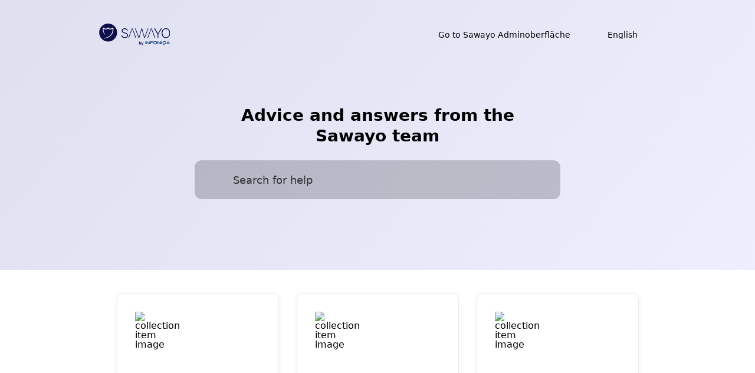

--- FILE ---
content_type: text/html; charset=utf-8
request_url: https://help.sawayo.de/
body_size: 19781
content:
<!DOCTYPE html><html><head><meta charSet="utf-8"/><meta content="width=device-width, initial-scale=1" name="viewport"/><meta name="viewport" content="width=device-width, initial-scale=1"/><link rel="stylesheet" href="/_next/static/css/bbfb303844a4fb97.css" data-precedence="next"/><link rel="stylesheet" href="/_next/static/css/41e7b8dc5fbdf562.css" data-precedence="next"/><link rel="stylesheet" href="/_next/static/css/b87672018f395352.css" data-precedence="next"/><link rel="preload" as="script" fetchPriority="low" href="/_next/static/chunks/webpack-7c2fd78bcf9d8063.js"/><script src="/_next/static/chunks/4bd1b696-c023c6e3521b1417.js" async=""></script><script src="/_next/static/chunks/255-cb395327542b56ef.js" async=""></script><script src="/_next/static/chunks/main-app-858769b964e95c4d.js" async=""></script><script src="/_next/static/chunks/app/error-877307708461d30d.js" async=""></script><link href="/assets/fontawesome/css/all.min.css" rel="stylesheet"/><script src="/_next/static/chunks/polyfills-42372ed130431b0a.js" noModule=""></script></head><body><div hidden=""><!--$--><!--/$--></div><!--$--><!--$?--><template id="B:0"></template><div class="loading"><div class="lds-ring"><div></div><div></div><div></div><div></div></div></div><!--/$--><!--/$--><script>requestAnimationFrame(function(){$RT=performance.now()});</script><script src="/_next/static/chunks/webpack-7c2fd78bcf9d8063.js" id="_R_" async=""></script><div hidden id="S:0"><template id="P:1"></template><!--$--><!--/$--></div><script>(self.__next_f=self.__next_f||[]).push([0])</script><script>self.__next_f.push([1,"1:\"$Sreact.fragment\"\n2:\"$Sreact.suspense\"\n3:I[9766,[],\"\"]\n4:I[9567,[\"39\",\"static/chunks/app/error-877307708461d30d.js\"],\"default\"]\n5:I[8924,[],\"\"]\n8:I[4431,[],\"OutletBoundary\"]\na:I[5278,[],\"AsyncMetadataOutlet\"]\nc:I[4431,[],\"ViewportBoundary\"]\ne:I[4431,[],\"MetadataBoundary\"]\n10:I[7150,[],\"\"]\n:HL[\"/_next/static/css/bbfb303844a4fb97.css\",\"style\"]\n:HL[\"/_next/static/css/41e7b8dc5fbdf562.css\",\"style\"]\n:HL[\"/_next/static/css/b87672018f395352.css\",\"style\"]\n"])</script><script>self.__next_f.push([1,"0:{\"P\":null,\"b\":\"iBTNb17qO8GvQVCIksiCl\",\"p\":\"\",\"c\":[\"\",\"\"],\"i\":false,\"f\":[[[\"\",{\"children\":[\"__PAGE__\",{}]},\"$undefined\",\"$undefined\",true],[\"\",[\"$\",\"$1\",\"c\",{\"children\":[[[\"$\",\"link\",\"0\",{\"rel\":\"stylesheet\",\"href\":\"/_next/static/css/bbfb303844a4fb97.css\",\"precedence\":\"next\",\"crossOrigin\":\"$undefined\",\"nonce\":\"$undefined\"}],[\"$\",\"link\",\"1\",{\"rel\":\"stylesheet\",\"href\":\"/_next/static/css/41e7b8dc5fbdf562.css\",\"precedence\":\"next\",\"crossOrigin\":\"$undefined\",\"nonce\":\"$undefined\"}]],[\"$\",\"html\",null,{\"children\":[[\"$\",\"head\",null,{\"children\":[[\"$\",\"link\",null,{\"href\":\"/assets/fontawesome/css/all.min.css\",\"rel\":\"stylesheet\"}],[\"$\",\"meta\",null,{\"content\":\"width=device-width, initial-scale=1\",\"name\":\"viewport\"}]]}],[\"$\",\"body\",null,{\"children\":[\"$\",\"$2\",null,{\"fallback\":[\"$\",\"div\",null,{\"className\":\"loading\",\"children\":[\"$\",\"div\",null,{\"className\":\"lds-ring\",\"children\":[[\"$\",\"div\",null,{}],[\"$\",\"div\",null,{}],[\"$\",\"div\",null,{}],[\"$\",\"div\",null,{}]]}]}],\"children\":[\"$\",\"$L3\",null,{\"parallelRouterKey\":\"children\",\"error\":\"$4\",\"errorStyles\":[],\"errorScripts\":[],\"template\":[\"$\",\"$L5\",null,{}],\"templateStyles\":\"$undefined\",\"templateScripts\":\"$undefined\",\"notFound\":[\"$L6\",[[\"$\",\"link\",\"0\",{\"rel\":\"stylesheet\",\"href\":\"/_next/static/css/3e83628191135d96.css\",\"precedence\":\"next\",\"crossOrigin\":\"$undefined\",\"nonce\":\"$undefined\"}]]],\"forbidden\":\"$undefined\",\"unauthorized\":\"$undefined\"}]}]}]]}]]}],{\"children\":[\"__PAGE__\",[\"$\",\"$1\",\"c\",{\"children\":[\"$L7\",[[\"$\",\"link\",\"0\",{\"rel\":\"stylesheet\",\"href\":\"/_next/static/css/b87672018f395352.css\",\"precedence\":\"next\",\"crossOrigin\":\"$undefined\",\"nonce\":\"$undefined\"}]],[\"$\",\"$L8\",null,{\"children\":[\"$L9\",[\"$\",\"$La\",null,{\"promise\":\"$@b\"}]]}]]}],{},null,false]},[[\"$\",\"div\",\"l\",{\"className\":\"loading\",\"children\":[\"$\",\"div\",null,{\"className\":\"lds-ring\",\"children\":[[\"$\",\"div\",null,{}],[\"$\",\"div\",null,{}],[\"$\",\"div\",null,{}],[\"$\",\"div\",null,{}]]}]}],[],[]],false],[\"$\",\"$1\",\"h\",{\"children\":[null,[[\"$\",\"$Lc\",null,{\"children\":\"$Ld\"}],null],[\"$\",\"$Le\",null,{\"children\":[\"$\",\"div\",null,{\"hidden\":true,\"children\":[\"$\",\"$2\",null,{\"fallback\":null,\"children\":\"$Lf\"}]}]}]]}],false]],\"m\":\"$undefined\",\"G\":[\"$10\",[]],\"s\":false,\"S\":false}\n"])</script><script>self.__next_f.push([1,"d:[[\"$\",\"meta\",\"0\",{\"charSet\":\"utf-8\"}],[\"$\",\"meta\",\"1\",{\"name\":\"viewport\",\"content\":\"width=device-width, initial-scale=1\"}]]\n9:null\nb:{\"metadata\":[],\"error\":null,\"digest\":\"$undefined\"}\nf:\"$b:metadata\"\n"])</script><script>self.__next_f.push([1,"11:I[3393,[\"974\",\"static/chunks/app/page-d760f8c3bd974bae.js\"],\"default\"]\n"])</script><script>self.__next_f.push([1,"7:[\"$\",\"div\",null,{\"className\":\"shared-helpcenter-container-main\",\"children\":[\"$\",\"$L11\",null,{\"project\":{\"name\":\"Sawayo Adminoberfläche\",\"picture\":\"https://cdn.gleap.io/static/1641572879814-3a8e3078-34f7-49c1-a4e9-3aadef7534b4.png\",\"flowConfig\":{\"color\":\"#ff8f73\",\"backgroundColor\":\"#FFFFFF\",\"headerColor\":\"#edefff\",\"buttonColor\":\"#ff8f73\",\"borderRadius\":24,\"buttonX\":20,\"buttonY\":20,\"operatorAvatarImage\":\"\",\"operatorName\":\"Kai\",\"logo\":\"https://staticfiles.gleap.io/gfeedback_widgets/mUS3WNoBznvoOZpYGuELsU2rInj7GOS0O4E0xrg0wK1cwbI8Ap7zEEdyqwKhrJyeUG0HUPNOK3f.svg\",\"buttonLogo\":\"\",\"customCSS\":\"\",\"hideFeatureRequests\":true,\"hideNews\":false,\"hideAllConversations\":false,\"hideKnowledgeBase\":false,\"enableOpeningTimesBot\":true,\"openingTimes\":[{\"day\":\"Weekdays\",\"openingTime\":\"09:00\",\"closingTime\":\"17:00\"}],\"replyTime\":\"within a few hours\",\"timezone\":\"Europe/Berlin\",\"showOnlineStatus\":true,\"spamProtection\":false,\"hideBranding\":true,\"enableConsoleLogs\":true,\"showHomeHelpCenter\":true,\"enableReplays\":true,\"enableWebReplays\":true,\"hideForGuests\":false,\"replaysInterval\":5,\"thankYouDuration\":3000,\"enableNetworkLogs\":true,\"sendNetworkResources\":false,\"networkLogPropsToIgnore\":[],\"networkLogBlacklist\":[],\"enablePrivacyPolicy\":false,\"enableShortcuts\":true,\"privacyPolicyURL\":\"\",\"enableMenu\":true,\"menuItems\":[{\"title\":{\"localized\":{\"en\":\"Report an issue\",\"de\":\"Melde einen Fehler\",\"es\":\"Reportar un problema\",\"fr\":\"Signaler un problème\",\"it\":\"Segnala un problema\",\"nl\":\"Een probleem melden\"}},\"infoDescription\":\"Starts the bug reporting flow.\",\"description\":{\"localized\":{\"en\":\"Found a bug? Let us know.\",\"de\":\"Du hast einen Bug gefunden? Lass es uns wissen.\",\"es\":\"¿Encontraste un bug? Haznos saber.\",\"fr\":\"Vous avez trouvé un bug? Faites le nous savoir.\",\"it\":\"Trovato un bug? Facci sapere.\",\"nl\":\"Een fout gevonden? Laat het ons weten.\"}},\"icon\":\"https://gleapcdn.com/res/iconbug.svg\",\"actionType\":\"bugreporting\",\"color\":\"#F4CAC8\"},{\"title\":{\"localized\":{\"en\":\"Request a feature\",\"de\":\"Feedback geben\",\"es\":\"Solicita una función\",\"fr\":\"Demander une fonctionnalité\",\"it\":\"Richiedi una funzionalità\",\"nl\":\"Vraag een functie aan\"}},\"infoDescription\":\"Starts the feature requests flow.\",\"description\":{\"localized\":{\"en\":\"Which feature would you like to see next?\",\"de\":\"Welches Feature möchtest du gerne eingebaut haben?\",\"es\":\"¿Qué función te gustaría ver a continuación?\",\"fr\":\"Quelle fonctionnalité aimeriez-vous voir ensuite?\",\"it\":\"Quale funzione vorresti vedere dopo?\",\"nl\":\"Welke functie zou je als volgende willen zien?\"}},\"icon\":\"https://gleapcdn.com/res/iconidea.svg\",\"actionType\":\"featurerequests\",\"color\":\"#FFEEC2\"},{\"title\":{\"localized\":{\"en\":\"Help Center\",\"de\":\"Hilfe Center\",\"es\":\"Help Center\",\"fr\":\"Help Center\",\"it\":\"Help Center\",\"nl\":\"Help Center\"}},\"infoDescription\":\"Redirects the user to a custom URL.\",\"description\":{\"localized\":{\"en\":\"Advice and answers from the Sawayo team\",\"de\":\"Ratschläge und Antworten vom Sawayo-Team\",\"es\":\"Advice and answers from the Sawayo team\",\"fr\":\"Advice and answers from the Sawayo team\",\"it\":\"Advice and answers from the Sawayo team\",\"nl\":\"Advice and answers from the Sawayo team\"}},\"icon\":\"https://gleapcdn.com/res/iconlink.svg\",\"actionType\":\"REDIRECT_URL\",\"color\":\"#E8FEE1\",\"actionBody\":\"https://help.sawayo.de/de/\",\"actionOpenInNewTab\":true}],\"activationMethodFeedbackButton\":true,\"activationMethodShake\":true,\"activationMethodScreenshotGesture\":true,\"enableCrashDetector\":true,\"crashDetectorIsSilent\":true,\"enableRageClickDetector\":false,\"rageClickDetectorIsSilent\":false,\"enableNetworkLogFilters\":true,\"jsMajorVersion\":\"v6\",\"enableIntercomCompatibilityMode\":true,\"hideWavingHandAfterName\":false,\"hideUsersName\":false,\"hideTeam\":true,\"widgetButtonText\":{\"localized\":{\"en\":\"Feedback\",\"de\":\"Feedback\",\"es\":\"Feedback\",\"fr\":\"Feedback\",\"it\":\"Feedback\",\"nl\":\"Feedback\"}},\"welcomeText\":{\"localized\":{\"en\":\"How can we help?\",\"de\":\"Wie können wir dir helfen?\",\"es\":\"¿Cómo podemos ayudar?\",\"fr\":\"Comment pouvons nous aider?\",\"it\":\"Come possiamo aiutare?\",\"nl\":\"Hoe kunnen we helpen?\"}},\"showInfoPopup\":false,\"feedbackButtonPosition\":\"BUTTON_CLASSIC\",\"helpcenterConfig\":{\"localization\":[{\"language\":\"de\",\"title\":\"Hilfe Center\",\"description\":\"Ratschläge und Antworten vom Sawayo-Team\"},{\"language\":\"en\",\"title\":\"Help Center\",\"description\":\"Advice and answers from the Sawayo team\"}],\"config\":{\"logoUrl\":\"https://staticfiles.gleap.io/ghelpcenter_logos/3H52zPOqweuOtNrdu82MpU18yO05X2sbTyIfHt8TxWMlCdIPAtdb4c9uZWqjxiwfbP9gIwFFICJ.svg\",\"footerLinks\":[{\"title\":\"Datenschutz\",\"url\":\"https://sawayo.de/datenschutzerklarung\",\"key\":\"kifnqh\"},{\"title\":\"AGB\",\"url\":\"https://sawayo.de/agb\",\"key\":\"o4kwrq\"},{\"title\":\"Impressum\",\"url\":\"https://sawayo.de/impressum\",\"key\":\"yq7gh\"},{\"title\":\"System Status\",\"url\":\"https://sawayo.statuspage.io/\",\"key\":\"bx2kjn\"},{\"title\":\"Sitemap\",\"url\":\"https://help.sawayo.de/sitemap.xml\",\"key\":\"g1p90p\"}],\"link\":\"https://www.sawayo.de\",\"favUrl\":\"https://cdn.gleap.io/static/1677581843648-4f3bf427-8fda-4fd9-a495-b19be8fb2a02.png\"},\"kaiAnswers\":false},\"widgetInfoTitle\":{\"localized\":{\"en\":\"Feedback\",\"de\":\"Feedback\",\"es\":\"Feedback\",\"fr\":\"Feedback\",\"it\":\"Feedback\",\"nl\":\"Feedback\"}},\"widgetInfoSubtitle\":{\"localized\":{\"en\":\"Let us know how we can do better.\",\"de\":\"Lass uns wissen, was wir besser machen können.\",\"es\":\"Háganos saber cómo podemos mejorar\",\"fr\":\"Faites-nous savoir comment nous pouvons mieux faire\",\"it\":\"Fateci sapere come possiamo fare meglio\",\"nl\":\"Laat ons weten hoe we het beter kunnen doen\"}},\"operatorAvatar\":\"\",\"customTranslations\":{\"cz\":{\"Hi\":\"Ahoj\",\"Submit\":\"Předložit\",\"Next\":\"Příští\",\"Short, descriptive title\":\"Krátký popisný název\",\"Let us know how we can do better.\":\"Dejte nám vědět, co bychom mohli zlepšit\",\"Report a bug or share your feedback with us.\":\"Nahlaste chybu nebo se s námi podělte o svůj názor.\",\"Feedback\":\"Feedback\",\"We are here to help.\":\"Jsme tu, abychom vám pomohli.\",\"What would you like to see next?\":\"Kterou funkci byste chtěli vidět dále?\",\"Report an issue\":\"Nahlásit problém\",\"Found a bug? Let us know.\":\"Našli jste chybu? Dej nám vědět.\",\"Wrong API key\":\"Špatný klíč API\",\"Click and drag to mark the bug\":\"Kliknutím a přetažením označte chybu\",\"I read and accept the \":\"Přečetl jsem si a přijímám \",\"privacy policy\":\"zásady ochrany osobních údajů\",\"Problem detected\":\"Byl zjištěn problém\",\"Oh, oh looks like something went wrong here. By submitting this form, you will help us fix the issue and improve big time.\":\"Oh, oh vypadá to, že se tu něco pokazilo. Odesláním tohoto formuláře nám pomůžete problém vyřešit a vylepšit čas.\",\"Thank you for your feedback.\":\"Děkujeme vám za vaši reakci.\",\"Email\":\"E-mail\",\"Your e-mail\":\"Tvůj e-mail\",\"Tell us more about the problem\":\"Řekněte nám o problému více\",\"Describe what went wrong\":\"Popište, co se stalo\",\"Send report\":\"Poslat zprávu\",\"Describe the issue\":\"Popište problém\",\"The more information, the better.\":\"Čím více informací, tím lépe.\",\"Please tell us more\":\"Prosím, řekněte nám víc\",\"The more details, the better.\":\"Čím více podrobností, tím lépe.\",\"Send feedback\":\"Poslat zpětnou vazbu\",\"Thanks for your message. We will be in touch shortly\":\"Díky za vaši zprávu. Brzy budeme v kontaktu.\",\"Message\":\"Zpráva\",\"Your message\":\"Vaše zpráva\",\"Send message\":\"Poslat zprávu\",\"Request a feature\":\"Požádejte o funkci\",\"What feature would you like to see next?\":\"Jakou funkci byste chtěli vidět příště?\",\"Explain your request.\":\"Vysvětlete svůj požadavek.\",\"Subject\":\"Předmět\",\"Description\":\"Popis\",\"Send request\":\"Poslat žádost\",\"Mark the bug\":\"Označte problém\",\"The file you chose exceeds the file size limit of 3MB.\":\"The file you chose exceeds the file size limit of 3MB.\",\"Screenshot\":\"Screenshot\",\"Screen recording\":\"Záznam obrazovky\",\"Retry\":\"Zkus to znovu\",\"Mute\":\"mikrofon vypnutý\",\"Unmute\":\"mikrofon zapnutý\",\"Browser not supported\":\"Prohlížeč není podporován\",\"Stop recording\":\"Zastavit nahrávání\",\"Start recording\":\"Začít nahrávat\",\"Record screen\":\"Video\",\"Pick a color\":\"Vyber barvu\",\"Undo\":\"vrátit\",\"Draw on the screen to mark the bug\":\"Nakreslete na obrazovku a označte chybu\",\"Record your screen to showcase the bug\":\"Nahrajte video, abyste ukázali chybu\",\"Extremely likely\":\"Velmi pravděpodobné\",\"Not likely at all\":\"Vůbec ne\",\"Something went wrong, please try again.\":\"Something went wrong, please try again.\",\"Choose a file or drag it here.\":\"Vyberte soubor nebo jej přetáhněte sem.\",\"We usually reply\":\"Obvykle odpovídáme\",\"We are back\":\"Jsme zpět\",\"You\":\"Vy\",\"Write a reply...\":\"Odeslat zprávu...\",\"Let us know what you would like to see next.\":\"Dejte nám vědět, co byste rádi viděli příště.\",\"Hey 👋, how can we help you?\":\"Ahoj 👋, jak vám můžeme pomoci?\",\"within a few minutes\":\"během několika minut\",\"within a few hours\":\"během několika hodin\",\"within a day\":\"během jednoho dne\",\"We are currently offline but will get back to you as soon as possible.\":\"Právě jsme offline, ale brzy se vám vrátíme.\",\"News\":\"News\",\"View all\":\"Zobrazit vše\",\"Feature requests\":\"Feature requests\",\"How can we help?\":\"Jak můžeme pomoci?\",\"Send us a message\":\"Pošlete nám zprávu\",\"Roadmap\":\"Roadmap\",\"Messages\":\"Zprávy\",\"Help\":\"Pomoc\",\"Search for help\":\"Hledat pomoc\",\"Search results for\":\"Výsledky vyhledávání pro\",\"No messages yet\":\"Zatím žádné zprávy\",\"Home\":\"Home\",\"Unfortunately, I'm not able to answer your question at the moment.\":\"Bohužel, v tuto chvíli nemohu odpovědět na vaši otázku.\",\"Answer\":\"Odpověď\",\"Our bot will reply instantly\":\"Naše bot odpoví okamžitě\",\"We found existing feature requests that might align with your idea. Upvote the ones you like or go ahead and submit your own idea.\":\"Našli jsme existující požadavky na funkce, které by mohly souhlasit s vaším nápadem. Hlasujte pro ty, které se vám líbí, nebo pokračujte a přidejte svůj vlastní nápad.\",\"Submit my idea\":\"Přidejte svůj nápad\",\"Great! Any details you want to add to your feature request?\":\"Skvělé! Chcete svému požadavku na funkci přidat nějaké podrobnosti?\",\"Looks like you found an issue. We'd appreciate it if you could click the button below to report it to our team.\":\"Vypadá to, že jste našli problém. Byli bychom rádi, kdybyste mohli kliknout na tlačítko níže a nahlásit jej našemu týmu.\",\"Submitted\":\"Odesláno\",\"In progress\":\"V průběhu\",\"Resolved\":\"Vyřešeno\",\"Report a bug, or share your feedback with us. For support please contact service@sawayo.de\":\"Report a bug, or share your feedback with us. For support please contact service@sawayo.de\",\"Which feature would you like to see next?\":\"Kterou funkci byste chtěli vidět dále?\",\"Help Center\":\"Help Center\",\"Advice and answers from the Sawayo team\":\"Advice and answers from the Sawayo team\",\"Thanks for submitting your report. You’ve contributed to helping us improve. 🙌\":\"Děkujeme za odeslání zprávy. Přispěli jste tím, že jste nám pomohli zlepšit se. 🙌\",\"Datei hochladen (optional)\":\"Datei hochladen (optional)\",\"Thanks for submitting your report. You’ve just done us a big favor.\":\"Děkujeme za odeslání zprávy. Právě jste nám udělali velkou laskavost.\",\"Rate your experience\":\"Ohodnoťte své zkušenosti\",\"Your feedback means a lot to us. Thanks for your rating.\":\"Vaše zpětná vazba pro nás hodně znamená. Děkujeme za vaše hodnocení.\",\"How can we do better?\":\"Jak se můžeme zlepšit?\",\"Contact us\":\"Kontaktujte nás\",\"We’re working full steam to constantly improve. We’ll be in touch if we have further questions or an update for you.\":\"Neustále pracujeme na neustálém zlepšování. Budeme v kontaktu, pokud budeme mít pro vás další dotazy nebo aktualizaci.\",\"Title\":\"Title\",\"Custom survey\":\"Custom survey\",\"Thanks for your feedback.\":\"Thanks for your feedback.\",\"BOS offers all the features I need.\":\"BOS offers all the features I need.\",\"Strongly agree\":\"Strongly agree\",\"Strongly disagree\":\"Strongly disagree\"},\"de\":{\"Submit\":\"Absenden\",\"Hi\":\"Hallo\",\"Short, descriptive title\":\"Kurzer, aussagekräftiger Titel\",\"Let us know how we can do better.\":\"Lass uns wissen, was wir besser machen können.\",\"Report a bug or share your feedback with us.\":\"Melde einen Fehler oder teile dein Feedback mit uns.\",\"Feedback\":\"Feedback\",\"We are here to help.\":\"Wir helfen gerne weiter.\",\"What would you like to see next?\":\"Welches neue Feature möchtest du anfragen?\",\"Report an issue\":\"Melde einen Fehler\",\"Found a bug? Let us know.\":\"Du hast einen Bug gefunden? Lass es uns wissen.\",\"Wrong API key\":\"Falscher API Key\",\"Click and drag to mark the bug\":\"Klicken \u0026 ziehen um den Fehler zu markieren (ESC zum Beenden)\",\"I read and accept the \":\"Ich akzeptiere die \",\"privacy policy\":\"Datenschutzerklärung\",\"Problem detected\":\"Problem erkannt\",\"Oh, oh looks like something went wrong here. By submitting this form, you will help us fix the issue and improve big time.\":\"Oh, es scheint als wäre etwas schief gelaufen. Indem du dieses Formular abschickst, hilfst du uns das Problem zu beheben und uns zu verbessern.\",\"Thank you for your feedback.\":\"Vielen Dank für dein Feedback.\",\"Email\":\"E-Mail\",\"Your e-mail\":\"Deine E-Mail Adresse\",\"Tell us more about the problem\":\"Kannst du uns mehr zum Problem sagen?\",\"Describe what went wrong\":\"Beschreibe was schief gelaufen ist\",\"Send report\":\"Report senden\",\"Describe the issue\":\"Beschreibe das Problem\",\"The more information, the better.\":\"Je mehr Informationen, desto besser.\",\"Please tell us more\":\"Füge noch eine genauere Beschreibung hinzu.\",\"The more details, the better.\":\"Je mehr Details, desto besser.\",\"Send feedback\":\"Feedback senden\",\"Thanks for your message. We will be in touch shortly\":\"Danke für deine Nachricht. Wir melden uns in Kürze.\",\"Message\":\"Nachricht\",\"Your message\":\"Deine Nachricht\",\"Send message\":\"Nachricht senden\",\"Request a feature\":\"Feedback geben\",\"What feature would you like to see next?\":\"Welches Feature würdest du gerne als nächstes sehen?\",\"Explain your request.\":\"Beschreibe dein Feedback\",\"Subject\":\"Betreff\",\"Description\":\"Beschreibung\",\"Send request\":\"Anfrage senden\",\"Next\":\"Weiter\",\"Mark the bug\":\"Markiere den Fehler\",\"The file you chose exceeds the file size limit of 3MB.\":\"Die ausgewählte Datei ist zu groß (max. 3MB).\",\"Screenshot\":\"Screenshot\",\"Screen recording\":\"Bildschirmaufnahme\",\"Retry\":\"Erneut versuchen\",\"Mute\":\"Mikrofon aus\",\"Unmute\":\"Mikrofon ein\",\"Browser not supported\":\"Browser nicht unterstützt\",\"Stop recording\":\"Aufnahme beenden\",\"Start recording\":\"Aufnahme starten\",\"Record screen\":\"Video\",\"Pick a color\":\"Farbe wählen\",\"Undo\":\"Rückgängig machen\",\"Draw on the screen to mark the bug\":\"Markiere den Fehler auf dem Bildschirm\",\"Record your screen to showcase the bug\":\"Nimm ein Video auf, um den Fehler zu zeigen\",\"Extremely likely\":\"Sehr wahrscheinlich\",\"Not likely at all\":\"Nicht wahrscheinlich\",\"Something went wrong, please try again.\":\"Etwas ist schief gelaufen. Bitte versuche es später erneut.\",\"Choose a file or drag it here.\":\"Wähle eine Datei aus\",\"We usually reply\":\"Wir antworten\",\"We are back\":\"Wir sind zurück\",\"You\":\"Du\",\"Write a reply...\":\"Antworten...\",\"Let us know what you would like to see next.\":\"Lass uns wissen, welches Feature du als nächstes sehen möchtest.\",\"Hey 👋, how can we help you?\":\"Hey 👋, wie können wir dir helfen?\",\"within a few minutes\":\"in wenigen Minuten\",\"within a few hours\":\"in wenigen Stunden\",\"within a day\":\"in einem Tag\",\"We are currently offline but will get back to you as soon as possible.\":\"Wir sind derzeit offline, aber werden uns so schnell wie möglich bei Ihnen melden.\",\"News\":\"News\",\"View all\":\"Alle anzeigen\",\"Feature requests\":\"Feature requests\",\"How can we help?\":\"Wie können wir dir helfen?\",\"Send us a message\":\"Schreib uns eine Nachricht\",\"Roadmap\":\"Roadmap\",\"Messages\":\"Nachrichten\",\"Help\":\"Hilfe\",\"Search for help\":\"Nach Hilfe suchen\",\"Search results for\":\"Suchergebnisse für\",\"No messages yet\":\"Noch keine Nachrichten\",\"Home\":\"Home\",\"Unfortunately, I'm not able to answer your question at the moment.\":\"Leider kann ich deine Frage im Moment nicht beantworten.\",\"Answer\":\"Antwort\",\"Our bot will reply instantly\":\"Unser Bot antwortet sofort\",\"We found existing feature requests that might align with your idea. Upvote the ones you like or go ahead and submit your own idea.\":\"Wir haben bereits bestehende Feature Requests gefunden, die vielleicht zu deiner Idee passen. Unterstütze passende Vorschläge oder reiche einfach deinen eigenen ein.\",\"Submit my idea\":\"Meine Idee einreichen\",\"Great! Any details you want to add to your feature request?\":\"Super! Möchtest du noch Details zu deinem Feature Request hinzufügen?\",\"Looks like you found an issue. We'd appreciate it if you could click the button below to report it to our team.\":\"Es sieht so aus, als hättest du einen Fehler gefunden. Wir würden uns freuen, wenn du den Button unten klickst, um ihn an unser Team zu melden.\",\"Submitted\":\"Eingereicht\",\"In progress\":\"In Bearbeitung\",\"Resolved\":\"Gelöst\",\"Report a bug, or share your feedback with us. For support please contact service@sawayo.de\":\"Report a bug, or share your feedback with us. For support please contact service@sawayo.de\",\"Which feature would you like to see next?\":\"Welches Feature möchtest du gerne eingebaut haben?\",\"Help Center\":\"Hilfe Center\",\"Advice and answers from the Sawayo team\":\"Ratschläge und Antworten vom Sawayo-Team\",\"Thanks for submitting your report. You’ve contributed to helping us improve. 🙌\":\"Danke für’s Absenden des Reports. Du hast gerade dazu beigetragen, dass wir besser werden. 🙌\",\"Datei hochladen (optional)\":\"Datei hochladen (optional)\",\"Thanks for submitting your report. You’ve just done us a big favor.\":\"Vielen Dank für den Report.\",\"Rate your experience\":\"Bewerte deine Erfahrung\",\"Your feedback means a lot to us. Thanks for your rating.\":\"Dein Feedback bedeutet uns sehr viel. Vielen Dank für deine Bewertung.\",\"How can we do better?\":\"Was können wir besser machen?\",\"Contact us\":\"Kontaktiere uns\",\"We’re working full steam to constantly improve. We’ll be in touch if we have further questions or an update for you.\":\"Wir arbeiten unter Volldampf daran besser zu werden. Wir melden uns wenn wir noch Fragen oder ein Update für dich haben.\",\"Title\":\"Was fehlt dir noch bei Sawayo?\",\"Custom survey\":\"Custom survey\",\"Thanks for your feedback.\":\"Thanks for your feedback.\",\"BOS offers all the features I need.\":\"BOS offers all the features I need.\",\"Strongly agree\":\"Strongly agree\",\"Strongly disagree\":\"Strongly disagree\"},\"en\":{\"Submit\":\"Submit\",\"Hi\":\"Hi\",\"Short, descriptive title\":\"Short, descriptive title\",\"Let us know how we can do better.\":\"Let us know how we can do better.\",\"Report a bug or share your feedback with us.\":\"Report a bug or share your feedback with us.\",\"Feedback\":\"Feedback\",\"We are here to help.\":\"We are here to help.\",\"What would you like to see next?\":\"What would you like to see next?\",\"Report an issue\":\"Report an issue\",\"Found a bug? Let us know.\":\"Found a bug? Let us know.\",\"Wrong API key\":\"Wrong API key\",\"Click and drag to mark the bug\":\"Click and drag to mark the bug (ESC to exit)\",\"I read and accept the \":\"I read and accept the \",\"privacy policy\":\"privacy policy\",\"Problem detected\":\"Problem detected\",\"Oh, oh looks like something went wrong here. By submitting this form, you will help us fix the issue and improve big time.\":\"Oh, oh looks like something went wrong here. By submitting this form, you will help us fix the issue and improve big time.\",\"Thank you for your feedback.\":\"Thank you for your feedback.\",\"Email\":\"Email\",\"Your e-mail\":\"Your e-mail\",\"Tell us more about the problem\":\"Tell us more about the problem\",\"Describe what went wrong\":\"Describe what went wrong\",\"Send report\":\"Send report\",\"Describe the issue\":\"Describe the issue\",\"The more information, the better.\":\"The more information, the better.\",\"Please tell us more\":\"Please tell us more\",\"The more details, the better.\":\"The more details, the better.\",\"Send feedback\":\"Send feedback\",\"Thanks for your message. We will be in touch shortly\":\"Thanks for your message. We will be in touch shortly\",\"Message\":\"Message\",\"Your message\":\"Your message\",\"Send message\":\"Send message\",\"Request a feature\":\"Request a feature\",\"What feature would you like to see next?\":\"What feature would you like to see next?\",\"Explain your request.\":\"Explain your request.\",\"Subject\":\"Subject\",\"Description\":\"Description\",\"Send request\":\"Send request\",\"Next\":\"Next\",\"Mark the bug\":\"Mark the bug\",\"The file you chose exceeds the file size limit of 3MB.\":\"The file you chose exceeds the file size limit of 3MB.\",\"Screenshot\":\"Screenshot\",\"Screen recording\":\"Screen recording\",\"Retry\":\"Retry\",\"Mute\":\"Mute\",\"Unmute\":\"Unmute\",\"Browser not supported\":\"Browser not supported\",\"Stop recording\":\"Stop recording\",\"Start recording\":\"Start recording\",\"Record screen\":\"Record screen\",\"Pick a color\":\"Pick a color\",\"Undo\":\"Undo\",\"Draw on the screen to mark the bug\":\"Draw on the screen to mark the bug\",\"Record your screen to showcase the bug\":\"Record your screen to showcase the bug\",\"Extremely likely\":\"Extremely likely\",\"Not likely at all\":\"Not likely at all\",\"Something went wrong, please try again.\":\"Something went wrong, please try again.\",\"Choose a file or drag it here.\":\"Choose a file or drag it here.\",\"We usually reply\":\"We usually reply\",\"We are back\":\"We are back\",\"You\":\"You\",\"Write a reply...\":\"Write a reply...\",\"Let us know what you would like to see next.\":\"Let us know what you would like to see next.\",\"Hey 👋, how can we help you?\":\"Hey 👋, how can we help you?\",\"within a few minutes\":\"within a few minutes\",\"within a few hours\":\"within a few hours\",\"within a day\":\"within a day\",\"We are currently offline but will get back to you as soon as possible.\":\"We are currently offline but will get back to you as soon as possible.\",\"News\":\"News\",\"View all\":\"View all\",\"Feature requests\":\"Feature requests\",\"How can we help?\":\"How can we help?\",\"Send us a message\":\"Send us a message\",\"Roadmap\":\"Roadmap\",\"Messages\":\"Messages\",\"Help\":\"Help\",\"Search for help\":\"Search for help\",\"Search results for\":\"Search results for\",\"No messages yet\":\"No messages yet\",\"Home\":\"Home\",\"Unfortunately, I'm not able to answer your question at the moment.\":\"Unfortunately, I'm not able to answer your question at the moment.\",\"Answer\":\"Answer\",\"Our bot will reply instantly\":\"Our bot will reply instantly\",\"We found existing feature requests that might align with your idea. Upvote the ones you like or go ahead and submit your own idea.\":\"We found existing feature requests that might align with your idea. Upvote the ones you like or go ahead and submit your own idea.\",\"Submit my idea\":\"Submit my idea\",\"Great! Any details you want to add to your feature request?\":\"Great! Any details you want to add to your feature request?\",\"Looks like you found an issue. We'd appreciate it if you could click the button below to report it to our team.\":\"Looks like you found an issue. We'd appreciate it if you could click the button below to report it to our team.\",\"Submitted\":\"Submitted\",\"In progress\":\"In progress\",\"Resolved\":\"Resolved\",\"Report a bug, or share your feedback with us. For support please contact service@sawayo.de\":\"Report a bug, or share your feedback with us. For support please contact service@sawayo.de\",\"Which feature would you like to see next?\":\"Which feature would you like to see next?\",\"Help Center\":\"Help Center\",\"Advice and answers from the Sawayo team\":\"Advice and answers from the Sawayo team\",\"Thanks for submitting your report. You’ve contributed to helping us improve. 🙌\":\"Thanks for submitting your report. You’ve contributed to helping us improve. 🙌\",\"Datei hochladen (optional)\":\"Datei hochladen (optional)\",\"Thanks for submitting your report. You’ve just done us a big favor.\":\"Thanks for submitting your report. You’ve just done us a big favor.\",\"Rate your experience\":\"Rate your experience\",\"Your feedback means a lot to us. Thanks for your rating.\":\"Your feedback means a lot to us. Thanks for your rating.\",\"How can we do better?\":\"How can we do better?\",\"Contact us\":\"Contact us\",\"We’re working full steam to constantly improve. We’ll be in touch if we have further questions or an update for you.\":\"We’re working full steam to constantly improve. We’ll be in touch if we have further questions or an update for you.\",\"Title\":\"Title\",\"Custom survey\":\"Custom survey\",\"Thanks for your feedback.\":\"Thanks for your feedback.\",\"BOS offers all the features I need.\":\"BOS offers all the features I need.\",\"Strongly agree\":\"Strongly agree\",\"Strongly disagree\":\"Strongly disagree\"},\"es\":{\"Submit\":\"Enviar\",\"Hi\":\"Hola\",\"Short, descriptive title\":\"Título corto y descriptivo\",\"Let us know how we can do better.\":\"Háganos saber cómo podemos mejorar\",\"Report a bug or share your feedback with us.\":\"Reportar un bug o comparte tu opinión con nosotros.\",\"Feedback\":\"Feedback\",\"We are here to help.\":\"Estamos aquí para ayudar.\",\"What would you like to see next?\":\"¿Qué función te gustaría ver a continuación?\",\"Report an issue\":\"Reportar un problema\",\"Found a bug? Let us know.\":\"¿Encontraste un bug? Haznos saber.\",\"Wrong API key\":\"Clave de API incorrecta\",\"Click and drag to mark the bug\":\"Haga clic y arrastre para marcar el error\",\"I read and accept the \":\"He leído y acepto \",\"privacy policy\":\"las Política de privacidad\",\"Problem detected\":\"Problema detectado\",\"Oh, oh looks like something went wrong here. By submitting this form, you will help us fix the issue and improve big time.\":\"Oh, oh parece que algo salió mal aquí. Al enviar este formulario, nos ayudará a solucionar el problema y a mejorar a lo grande.\",\"Thank you for your feedback.\":\"Gracias por tus comentarios.\",\"Email\":\"Correo electrónico\",\"Your e-mail\":\"Su dirección de correo electrónico\",\"Tell us more about the problem\":\"Cuéntanos más sobre el problema\",\"Describe what went wrong\":\"Describe lo que salió mal\",\"Send report\":\"Enviar reporte\",\"Describe the issue\":\"Describa el problema\",\"The more information, the better.\":\"Cuanta más información mejor.\",\"Please tell us more\":\"Cuéntanos más\",\"The more details, the better.\":\"Cuantos más detalles, mejor.\",\"Send feedback\":\"Envíe sus comentarios\",\"Thanks for your message. We will be in touch shortly\":\"Gracias por tu mensaje. Estaremos en contacto dentro de poco.\",\"Message\":\"Mensaje\",\"Your message\":\"Tu mensaje\",\"Send message\":\"Enviar mensaje\",\"Request a feature\":\"Solicita una función\",\"What feature would you like to see next?\":\"¿Qué característica le gustaría ver a continuación?\",\"Explain your request.\":\"Explique su solicitud.\",\"Subject\":\"Sujeto\",\"Description\":\"Descripción\",\"Send request\":\"Enviar solicitud\",\"Next\":\"Próximo\",\"Mark the bug\":\"Marque el problema\",\"The file you chose exceeds the file size limit of 3MB.\":\"The file you chose exceeds the file size limit of 3MB.\",\"Screenshot\":\"Screenshot\",\"Screen recording\":\"Video\",\"Retry\":\"Intentar otra vez\",\"Mute\":\"Micrófono apagado\",\"Unmute\":\"Micrófono encendido\",\"Browser not supported\":\"Navegador no compatible\",\"Stop recording\":\"Para de grabar\",\"Start recording\":\"Iniciar la grabación\",\"Record screen\":\"Video\",\"Pick a color\":\"Elige un color\",\"Undo\":\"Deshacer\",\"Draw on the screen to mark the bug\":\"Marcar el error en la pantalla\",\"Record your screen to showcase the bug\":\"Grabe un video para mostrar el error.\",\"Extremely likely\":\"Más probable\",\"Not likely at all\":\"No es probable\",\"Something went wrong, please try again.\":\"Algo salió mal. Por favor, vuelva a intentarlo.\",\"Choose a file or drag it here.\":\"Elija un archivo o arrástrelo aquí.\",\"We usually reply\":\"Le responderemos\",\"We are back\":\"Nosotros estamos de vuelta\",\"You\":\"Tú\",\"Write a reply...\":\"Enviar un mensaje...\",\"Let us know what you would like to see next.\":\"Háganos saber lo que le gustaría ver a continuación.\",\"Hey 👋, how can we help you?\":\"Hey 👋, ¿cómo podemos ayudarte?\",\"within a few minutes\":\"dentro de unos minutos\",\"within a few hours\":\"dentro de unas horas\",\"within a day\":\"en un día\",\"We are currently offline but will get back to you as soon as possible.\":\"Actualmente estamos fuera de línea, pero nos pondremos en contacto con usted lo antes posible.\",\"News\":\"News\",\"View all\":\"Ver todo\",\"Feature requests\":\"Feature requests\",\"How can we help?\":\"¿Cómo podemos ayudar?\",\"Send us a message\":\"Mandanos un mensaje\",\"Roadmap\":\"Roadmap\",\"Messages\":\"Mensajes\",\"Help\":\"Ayuda\",\"Search for help\":\"Buscar ayuda\",\"Search results for\":\"Resultados de búsqueda para\",\"No messages yet\":\"No hay mensajes todavía\",\"Home\":\"Home\",\"Unfortunately, I'm not able to answer your question at the moment.\":\"Desafortunadamente, no puedo responder tu pregunta en este momento.\",\"Answer\":\"Respuesta\",\"Our bot will reply instantly\":\"Nuestro bot responderá instantáneamente\",\"We found existing feature requests that might align with your idea. Upvote the ones you like or go ahead and submit your own idea.\":\"Encontramos solicitudes de funciones existentes que podrían alinearse con su idea. Vota por los que te gusten o envía tu propia idea.\",\"Submit my idea\":\"Enviar mi idea\",\"Great! Any details you want to add to your feature request?\":\"¡Genial! ¿Algunos detalles que quieras agregar a tu solicitud de función?\",\"Looks like you found an issue. We'd appreciate it if you could click the button below to report it to our team.\":\"Parece que encontraste un problema. Agradeceríamos si pudieras hacer clic en el botón de abajo para informarlo a nuestro equipo.\",\"Submitted\":\"Enviado\",\"In progress\":\"En progreso\",\"Resolved\":\"Resuelto\",\"Report a bug, or share your feedback with us. For support please contact service@sawayo.de\":\"Report a bug, or share your feedback with us. For support please contact service@sawayo.de\",\"Which feature would you like to see next?\":\"¿Qué función te gustaría ver a continuación?\",\"Help Center\":\"Help Center\",\"Advice and answers from the Sawayo team\":\"Advice and answers from the Sawayo team\",\"Thanks for submitting your report. You’ve contributed to helping us improve. 🙌\":\"Gracias por enviar su informe. Ha contribuido a ayudarnos a mejorar. 🙌\",\"Datei hochladen (optional)\":\"Datei hochladen (optional)\",\"Thanks for submitting your report. You’ve just done us a big favor.\":\"Gracias por enviar su informe. Nos acaba de hacer un gran favor.\",\"Rate your experience\":\"Califica tu experiencia\",\"Your feedback means a lot to us. Thanks for your rating.\":\"Sus comentarios significan mucho para nosotros. Gracias por su calificación.\",\"How can we do better?\":\"¿Cómo podemos hacerlo mejor?\",\"Contact us\":\"Contacta con nosotros\",\"We’re working full steam to constantly improve. We’ll be in touch if we have further questions or an update for you.\":\"Trabajamos a todo vapor para mejorar constantemente. Nos comunicaremos con usted si tenemos más preguntas o una actualización para usted.\",\"Title\":\"Title\",\"Custom survey\":\"Custom survey\",\"Thanks for your feedback.\":\"Thanks for your feedback.\",\"BOS offers all the features I need.\":\"BOS offers all the features I need.\",\"Strongly agree\":\"Strongly agree\",\"Strongly disagree\":\"Strongly disagree\"},\"fr\":{\"Submit\":\"Soumettre\",\"Hi\":\"Salut\",\"Short, descriptive title\":\"Titre court et descriptif\",\"Let us know how we can do better.\":\"Faites-nous savoir comment nous pouvons mieux faire\",\"Report a bug or share your feedback with us.\":\"Signaler un bug ou partagez vos commentaires avec nous.\",\"Feedback\":\"Feedback\",\"We are here to help.\":\"Nous sommes ici pour aider.\",\"What would you like to see next?\":\"Quelle fonctionnalité aimeriez-vous voir ensuite?\",\"Report an issue\":\"Signaler un problème\",\"Found a bug? Let us know.\":\"Vous avez trouvé un bug? Faites le nous savoir.\",\"Wrong API key\":\"Clé API incorrecte\",\"Click and drag to mark the bug\":\"Cliquez et faites glisser pour marquer le bug\",\"I read and accept the \":\"J’ai lu et j’accepte \",\"privacy policy\":\"politique de confidentialité\",\"Problem detected\":\"Problème détecté\",\"Oh, oh looks like something went wrong here. By submitting this form, you will help us fix the issue and improve big time.\":\"Oh, oh quelque chose s’est mal passé ici. En soumettant ce formulaire, vous nous aiderez à résoudre le problème et à améliorer considérablement.\",\"Thank you for your feedback.\":\"Merci pour votre avis.\",\"Email\":\"E-mail\",\"Your e-mail\":\"Votre e-mail\",\"Tell us more about the problem\":\"Dites-nous en plus sur le problème\",\"Describe what went wrong\":\"Décrivez ce qui s’est mal passé\",\"Send report\":\"Envoyer un rapport\",\"Describe the issue\":\"Décrivez le problème\",\"The more information, the better.\":\"Plus il y a d’informations, mieux c’est.\",\"Please tell us more\":\"Merci de nous en dire plus\",\"The more details, the better.\":\"Plus c’est précis, mieux c’est.\",\"Send feedback\":\"Envoyer des commentaires\",\"Thanks for your message. We will be in touch shortly\":\"Merci pour votre message. Nous vous contacterons prochainement.\",\"Message\":\"Message\",\"Your message\":\"Votre message\",\"Send message\":\"Envoyer le message\",\"Request a feature\":\"Demander une fonctionnalité\",\"What feature would you like to see next?\":\"Quelle fonctionnalité aimeriez-vous voir ensuite ?\",\"Explain your request.\":\"Expliquez votre demande.\",\"Subject\":\"Matière\",\"Description\":\"Description\",\"Send request\":\"Envoyer une demande\",\"Next\":\"Prochain\",\"Mark the bug\":\"Marquer le problème\",\"The file you chose exceeds the file size limit of 3MB.\":\"The file you chose exceeds the file size limit of 3MB.\",\"Screenshot\":\"Capture d'écran\",\"Screen recording\":\"Vidéo\",\"Retry\":\"Essayer à nouveau\",\"Mute\":\"Microphone éteint\",\"Unmute\":\"Microphone allumé\",\"Browser not supported\":\"Navigateur non pris en charge\",\"Stop recording\":\"Arrête d'enregistrer\",\"Start recording\":\"Commencer l'enregistrement\",\"Record screen\":\"Vidéo\",\"Pick a color\":\"Choisir une couleur\",\"Undo\":\"Annuler\",\"Draw on the screen to mark the bug\":\"Marquez l'erreur sur l'écran\",\"Record your screen to showcase the bug\":\"Enregistrer une vidéo pour montrer l'erreur\",\"Extremely likely\":\"Très probable\",\"Not likely at all\":\"Pas probable\",\"Something went wrong, please try again.\":\"Une erreur s'est produite. Veuillez réessayer.\",\"Choose a file or drag it here.\":\"Choisissez un fichier ou faites-le glisser ici.\",\"We usually reply\":\"Nous répondons\",\"We are back\":\"Nous serons de retour\",\"You\":\"Tu\",\"Write a reply...\":\"Envoyer un message...\",\"Let us know what you would like to see next.\":\"Faites-nous savoir ce que vous aimeriez voir ensuite.\",\"Hey 👋, how can we help you?\":\"Hey 👋, comment pouvons-nous vous aider?\",\"within a few minutes\":\"en quelques minutes\",\"within a few hours\":\"en quelques heures\",\"within a day\":\"en un jour\",\"We are currently offline but will get back to you as soon as possible.\":\"Nous sommes actuellement hors ligne, mais nous vous répondrons dès que possible.\",\"News\":\"News\",\"View all\":\"Voir tout\",\"Feature requests\":\"Feature requests\",\"How can we help?\":\"Comment pouvons nous aider?\",\"Send us a message\":\"Envoie-nous un message\",\"Roadmap\":\"Roadmap\",\"Messages\":\"Messages\",\"Help\":\"Aide\",\"Search for help\":\"Rechercher de l'aide\",\"Search results for\":\"Résultats de recherche pour\",\"No messages yet\":\"Pas encore de messages\",\"Home\":\"Home\",\"Unfortunately, I'm not able to answer your question at the moment.\":\"Malheureusement, je ne peux pas répondre à votre question pour le moment.\",\"Answer\":\"Réponse\",\"Our bot will reply instantly\":\"Notre bot répondra instantanément\",\"We found existing feature requests that might align with your idea. Upvote the ones you like or go ahead and submit your own idea.\":\"Nous avons trouvé des demandes de fonctionnalités existantes qui pourraient correspondre à votre idée. Votez pour celles que vous aimez ou soumettez votre propre idée.\",\"Submit my idea\":\"Soumettre mon idée\",\"Great! Any details you want to add to your feature request?\":\"Super! Des détails à ajouter à votre demande de fonctionnalité?\",\"Looks like you found an issue. We'd appreciate it if you could click the button below to report it to our team.\":\"On dirait que vous avez trouvé un problème. Nous vous serions reconnaissants si vous pouviez cliquer sur le bouton ci-dessous pour le signaler à notre équipe.\",\"Submitted\":\"Soumis\",\"In progress\":\"En cours\",\"Resolved\":\"Résolu\",\"Report a bug, or share your feedback with us. For support please contact service@sawayo.de\":\"Report a bug, or share your feedback with us. For support please contact service@sawayo.de\",\"Which feature would you like to see next?\":\"Quelle fonctionnalité aimeriez-vous voir ensuite?\",\"Help Center\":\"Help Center\",\"Advice and answers from the Sawayo team\":\"Advice and answers from the Sawayo team\",\"Thanks for submitting your report. You’ve contributed to helping us improve. 🙌\":\"Merci d’avoir soumis votre rapport. Vous avez contribué à nous aider à devenir meilleur. 🙌\",\"Datei hochladen (optional)\":\"Datei hochladen (optional)\",\"Thanks for submitting your report. You’ve just done us a big favor.\":\"Merci d’avoir soumis votre rapport. Vous venez de nous rendre un grand service.\",\"Rate your experience\":\"Évaluez votre expérience\",\"Your feedback means a lot to us. Thanks for your rating.\":\"Votre retour d’information a beaucoup de valeur pour nous. Merci pour votre évaluation.\",\"How can we do better?\":\"Comment pouvons-nous faire mieux?\",\"Contact us\":\"Contactez-nous\",\"We’re working full steam to constantly improve. We’ll be in touch if we have further questions or an update for you.\":\"Nous travaillons à plein régime pour nous améliorer constamment. Nous vous contacterons si nous avons d’autres questions ou une mise à jour pour vous.\",\"Title\":\"Title\",\"Custom survey\":\"Custom survey\",\"Thanks for your feedback.\":\"Thanks for your feedback.\",\"BOS offers all the features I need.\":\"BOS offers all the features I need.\",\"Strongly agree\":\"Strongly agree\",\"Strongly disagree\":\"Strongly disagree\"},\"it\":{\"Submit\":\"Invia\",\"Hi\":\"Ciao\",\"Short, descriptive title\":\"Titolo breve e descrittivo\",\"Let us know how we can do better.\":\"Fateci sapere come possiamo fare meglio\",\"Report a bug or share your feedback with us.\":\"Segnalare un bug o condividi il tuo feedback con noi.\",\"Feedback\":\"Feedback\",\"We are here to help.\":\"Siamo qui per aiutare.\",\"What would you like to see next?\":\"Quale funzione vorresti vedere dopo?\",\"Report an issue\":\"Segnala un problema\",\"Found a bug? Let us know.\":\"Trovato un bug? Facci sapere.\",\"Wrong API key\":\"API key sbagliata\",\"Click and drag to mark the bug\":\"Fare clic e trascinare per segnalare il bug\",\"I read and accept the \":\"Ho letto e accetto la \",\"privacy policy\":\"politica sulla riservatezza\",\"Problem detected\":\"Problema rilevato\",\"Oh, oh looks like something went wrong here. By submitting this form, you will help us fix the issue and improve big time.\":\"Oh, oh sembra che qualcosa sia andato storto qui. Inviando questo modulo, ci aiuterai a risolvere il problema e ci stai aiutando a migliorare alla grande.\",\"Thank you for your feedback.\":\"Grazie per il tuo feedback.\",\"Email\":\"E-mail\",\"Your e-mail\":\"La tua e-mail\",\"Tell us more about the problem\":\"Dicci di più sul problema\",\"Describe what went wrong\":\"Descrivi cosa è andato storto\",\"Send report\":\"Spedisci il rapporto\",\"Describe the issue\":\"Descrivi il problema\",\"The more information, the better.\":\"Più informazioni, meglio è.\",\"Please tell us more\":\"Per favore dicci di più\",\"The more details, the better.\":\"Più dettagli, meglio è.\",\"Send feedback\":\"Invia feedback\",\"Thanks for your message. We will be in touch shortly\":\"Grazie per il tuo messaggio. Ci terremo in contatto.\",\"Message\":\"Messaggio\",\"Your message\":\"Il tuo messaggio\",\"Send message\":\"Invia messaggio\",\"Request a feature\":\"Richiedi una funzionalità\",\"What feature would you like to see next?\":\"Quale caratteristica vorresti vedere dopo?\",\"Explain your request.\":\"Spiega la tua richiesta.\",\"Subject\":\"Soggetto\",\"Description\":\"Descrizione\",\"Send request\":\"Invia richiesta\",\"Next\":\"Prossimo\",\"Mark the bug\":\"Segna il problema\",\"The file you chose exceeds the file size limit of 3MB.\":\"The file you chose exceeds the file size limit of 3MB.\",\"Screenshot\":\"Screenshot\",\"Screen recording\":\"Video\",\"Retry\":\"Riprova\",\"Mute\":\"Microfono spento\",\"Unmute\":\"Microfono acceso\",\"Browser not supported\":\"Browser non supportato\",\"Stop recording\":\"Interrompi la registrazione\",\"Start recording\":\"Inizia a registrare\",\"Record screen\":\"Video\",\"Pick a color\":\"Scegli un colore\",\"Undo\":\"Annulla\",\"Draw on the screen to mark the bug\":\"Segna l'errore sullo schermo\",\"Record your screen to showcase the bug\":\"Registra un video per mostrare l'errore\",\"Extremely likely\":\"Molto probabilmente\",\"Not likely at all\":\"Non è probabile\",\"Something went wrong, please try again.\":\"Qualcosa è andato storto. Per favore riprova.\",\"Choose a file or drag it here.\":\"Scegli un file o trascinalo qui.\",\"We usually reply\":\"Rispondiamo\",\"We are back\":\"torneremo\",\"You\":\"Voi\",\"Write a reply...\":\"Invia un messaggio...\",\"Let us know what you would like to see next.\":\"Facci sapere cosa vorresti vedere dopo.\",\"Hey 👋, how can we help you?\":\"Ciao 👋, come possiamo aiutarti?\",\"within a few minutes\":\"in pochi minuti\",\"within a few hours\":\"in poche ore\",\"within a day\":\"in un giorno\",\"We are currently offline but will get back to you as soon as possible.\":\"Al momento siamo offline, ma ti risponderemo al più presto.\",\"News\":\"News\",\"View all\":\"Mostra tutto\",\"Feature requests\":\"Feature requests\",\"How can we help?\":\"Come possiamo aiutare?\",\"Send us a message\":\"Mandaci un messaggio\",\"Roadmap\":\"Roadmap\",\"Messages\":\"Messaggi\",\"Help\":\"Aiuto\",\"Search for help\":\"Cerca aiuto\",\"Search results for\":\"Risultati della ricerca per\",\"No messages yet\":\"Ancora nessun messaggio\",\"Home\":\"Home\",\"Unfortunately, I'm not able to answer your question at the moment.\":\"Sfortunatamente, non sono in grado di rispondere alla tua domanda al momento.\",\"Answer\":\"Risposta\",\"Our bot will reply instantly\":\"Il nostro bot risponderà istantaneamente\",\"We found existing feature requests that might align with your idea. Upvote the ones you like or go ahead and submit your own idea.\":\"Abbiamo trovato richieste di funzionalità esistenti che potrebbero essere in linea con la tua idea. Vota quelle che ti piacciono o invia la tua idea.\",\"Submit my idea\":\"Invia la mia idea\",\"Great! Any details you want to add to your feature request?\":\"Ottimo! Vuoi aggiungere qualche dettaglio alla tua richiesta di funzionalità?\",\"Looks like you found an issue. We'd appreciate it if you could click the button below to report it to our team.\":\"Sembra che tu abbia trovato un problema. Ti saremmo grati se potessi cliccare sul pulsante qui sotto per segnalarlo al nostro team.\",\"Submitted\":\"Inviato\",\"In progress\":\"In corso\",\"Resolved\":\"Risolto\",\"Report a bug, or share your feedback with us. For support please contact service@sawayo.de\":\"Report a bug, or share your feedback with us. For support please contact service@sawayo.de\",\"Which feature would you like to see next?\":\"Quale funzione vorresti vedere dopo?\",\"Help Center\":\"Help Center\",\"Advice and answers from the Sawayo team\":\"Advice and answers from the Sawayo team\",\"Thanks for submitting your report. You’ve contributed to helping us improve. 🙌\":\"Grazie per aver inviato la tua segnalazione. Hai contribuito ad aiutarci a migliorare. 🙌\",\"Datei hochladen (optional)\":\"Datei hochladen (optional)\",\"Thanks for submitting your report. You’ve just done us a big favor.\":\"Grazie per aver inviato la tua segnalazione. Ci hai appena fatto un grosso favore.\",\"Rate your experience\":\"Valuta la tua esperienza\",\"Your feedback means a lot to us. Thanks for your rating.\":\"Il tuo feedback significa molto per noi. Grazie per la tua valutazione.\",\"How can we do better?\":\"Come possiamo fare di meglio?\",\"Contact us\":\"Contattaci\",\"We’re working full steam to constantly improve. We’ll be in touch if we have further questions or an update for you.\":\"Stiamo lavorando a pieno ritmo per migliorare costantemente. Ti contatteremo se avremo ulteriori domande o un aggiornamento per te.\",\"Title\":\"Title\",\"Custom survey\":\"Custom survey\",\"Thanks for your feedback.\":\"Thanks for your feedback.\",\"BOS offers all the features I need.\":\"BOS offers all the features I need.\",\"Strongly agree\":\"Strongly agree\",\"Strongly disagree\":\"Strongly disagree\"},\"nl\":{\"Submit\":\"Indienen\",\"Hi\":\"Hoi\",\"Short, descriptive title\":\"Korte, beschrijvende titel\",\"Let us know how we can do better.\":\"Laat ons weten hoe we het beter kunnen doen\",\"Report a bug or share your feedback with us.\":\"Meld een bug of deel uw feedback met ons.\",\"Feedback\":\"Feedback\",\"We are here to help.\":\"We zijn hier om te helpen.\",\"What would you like to see next?\":\"Welke functie zou je hierna willen zien?\",\"Report an issue\":\"Een probleem melden\",\"Found a bug? Let us know.\":\"Een fout gevonden? Laat het ons weten.\",\"Wrong API key\":\"Verkeerde API-sleutel\",\"Click and drag to mark the bug\":\"Klik en sleep om de bug te markeren\",\"I read and accept the \":\"Ik lees en accepteer het \",\"privacy policy\":\"privacybeleid\",\"Problem detected\":\"Probleem gedetecteerd\",\"Oh, oh looks like something went wrong here. By submitting this form, you will help us fix the issue and improve big time.\":\"Oh, oh het lijkt erop dat hier iets mis is gegaan. Door dit formulier in te dienen, helpt u ons het probleem op te lossen en enorm te verbeteren.\",\"Thank you for your feedback.\":\"Bedankt voor uw feedback.\",\"Email\":\"E-mail\",\"Your e-mail\":\"Jouw e-mail\",\"Tell us more about the problem\":\"Vertel ons meer over het probleem\",\"Describe what went wrong\":\"Beschrijf wat er mis ging\",\"Send report\":\"Verzend rapport\",\"Describe the issue\":\"Beschrijf het probleem\",\"The more information, the better.\":\"Hoe meer informatie, hoe beter.\",\"Please tell us more\":\"Vertel ons meer\",\"The more details, the better.\":\"Hoe meer details, hoe beter.\",\"Thanks for your message. We will be in touch shortly\":\"Bedankt voor je bericht. We nemen binnenkort contact op.\",\"Message\":\"Bericht\",\"Your message\":\"Jouw bericht\",\"Send message\":\"Bericht versturen\",\"Request a feature\":\"Vraag een functie aan\",\"What feature would you like to see next?\":\"Welke functie of verbetering zou u graag willen zien?\",\"Explain your request.\":\"Licht uw verzoek toe.\",\"Subject\":\"Onderwerpen\",\"Description\":\"Omschrijving\",\"Send request\":\"​​Verzend verzoek\",\"Next\":\"Volgende\",\"Mark the bug\":\"Markeer het probleem\",\"The file you chose exceeds the file size limit of 3MB.\":\"The file you chose exceeds the file size limit of 3MB.\",\"Screenshot\":\"Screenshot\",\"Screen recording\":\"Schermopname\",\"Retry\":\"Probeer opnieuw\",\"Mute\":\"Microfoon uit\",\"Unmute\":\"Microfoon aan\",\"Browser not supported\":\"Browser niet ondersteund\",\"Stop recording\":\"Stop met opnemen\",\"Start recording\":\"Start met opnemen\",\"Record screen\":\"Video\",\"Pick a color\":\"Kies een kleur\",\"Undo\":\"Annuleren\",\"Draw on the screen to mark the bug\":\"Markeer de fout op het scherm\",\"Record your screen to showcase the bug\":\"Neem een ​​video op om de fout te laten zien\",\"Extremely likely\":\"Waarschijnlijk\",\"Not likely at all\":\"Onwaarschijnlijk\",\"Something went wrong, please try again.\":\"Er is iets mis gegaan, probeer het alstublieft nogmaals.\",\"Choose a file or drag it here.\":\"Kies een bestand of sleep het hierheen.\",\"We usually reply\":\"Wij antwoorden\",\"We are back\":\"We zijn terug\",\"You\":\"Jij\",\"Write a reply...\":\"Een bericht versturen...\",\"Let us know what you would like to see next.\":\"Laat ons weten wat je de volgende keer zou willen zien.\",\"Hey 👋, how can we help you?\":\"Hey 👋, hoe kunnen we je helpen?\",\"within a few minutes\":\"binnen een paar minuten\",\"within a few hours\":\"binnen een paar uur\",\"within a day\":\"binnen een dag\",\"We are currently offline but will get back to you as soon as possible.\":\"We zijn momenteel offline, maar we komen zo snel mogelijk bij u terug.\",\"News\":\"News\",\"View all\":\"Bekijk alles\",\"Feature requests\":\"Feature requests\",\"How can we help?\":\"Hoe kunnen we helpen?\",\"Send us a message\":\"Zend ons een bericht\",\"Roadmap\":\"Roadmap\",\"Messages\":\"Berichten\",\"Help\":\"Help\",\"Search for help\":\"Zoek hulp\",\"Search results for\":\"Zoekresultaten voor\",\"No messages yet\":\"Nog geen berichten\",\"Home\":\"Home\",\"Unfortunately, I'm not able to answer your question at the moment.\":\"Helaas kan ik op dit moment uw vraag niet beantwoorden.\",\"Answer\":\"Antwoord\",\"Our bot will reply instantly\":\"Onze bot zal onmiddellijk antwoorden\",\"We found existing feature requests that might align with your idea. Upvote the ones you like or go ahead and submit your own idea.\":\"We hebben bestaande functieverzoeken gevonden die mogelijk overeenkomen met uw idee. Stem op degenen die je leuk vindt of ga verder en dien je eigen idee in.\",\"Submit my idea\":\"Mijn idee indienen\",\"Great! Any details you want to add to your feature request?\":\"Geweldig! Wil je nog details toevoegen aan je functieverzoek?\",\"Looks like you found an issue. We'd appreciate it if you could click the button below to report it to our team.\":\"Het lijkt erop dat je een probleem hebt gevonden. We zouden het op prijs stellen als je op de onderstaande knop klikt om het aan ons team te melden.\",\"Submitted\":\"Ingediend\",\"In progress\":\"In behandeling\",\"Resolved\":\"Opgelost\",\"Send feedback\":\"Send feedback\",\"Report a bug, or share your feedback with us. For support please contact service@sawayo.de\":\"Report a bug, or share your feedback with us. For support please contact service@sawayo.de\",\"Which feature would you like to see next?\":\"Welke functie zou je als volgende willen zien?\",\"Help Center\":\"Help Center\",\"Advice and answers from the Sawayo team\":\"Advice and answers from the Sawayo team\",\"Thanks for submitting your report. You’ve contributed to helping us improve. 🙌\":\"Bedankt voor het indienen van uw rapport. Je hebt bijgedragen om ons te helpen verbeteren. 🙌\",\"Datei hochladen (optional)\":\"Datei hochladen (optional)\",\"Thanks for submitting your report. You’ve just done us a big favor.\":\"Bedankt voor het indienen van uw rapport. Je hebt ons zojuist een groot plezier gedaan.\",\"Rate your experience\":\"Beoordeel je ervaring\",\"Your feedback means a lot to us. Thanks for your rating.\":\"Uw feedback betekent veel voor ons. Bedankt voor uw waardering.\",\"How can we do better?\":\"Hoe kunnen we het beter doen?\",\"Contact us\":\"Neem contact op\",\"We’re working full steam to constantly improve. We’ll be in touch if we have further questions or an update for you.\":\"We werken op volle kracht om voortdurend te verbeteren. We nemen contact met je op als we nog vragen of een update voor je hebben.\",\"Title\":\"Title\",\"Custom survey\":\"Custom survey\",\"Thanks for your feedback.\":\"Thanks for your feedback.\",\"BOS offers all the features I need.\":\"BOS offers all the features I need.\",\"Strongly agree\":\"Strongly agree\",\"Strongly disagree\":\"Strongly disagree\"}},\"widgetInfoDialogSubtitle\":{\"localized\":{\"en\":\"Report a bug, or share your feedback with us. For support please contact service@sawayo.de\",\"de\":\"Report a bug, or share your feedback with us. For support please contact service@sawayo.de\",\"es\":\"Report a bug, or share your feedback with us. For support please contact service@sawayo.de\",\"fr\":\"Report a bug, or share your feedback with us. For support please contact service@sawayo.de\",\"it\":\"Report a bug, or share your feedback with us. For support please contact service@sawayo.de\",\"nl\":\"Report a bug, or share your feedback with us. For support please contact service@sawayo.de\"}},\"roadmapImage\":\"https://cdn.gleap.io/static/1674499858300-aa714bd0-7347-45f7-8480-6b45cf8085ad.png\",\"newsMenuLabel\":{\"localized\":{\"en\":\"Updates\",\"de\":\"Updates\",\"cs\":\"News\",\"es\":\"News\",\"fr\":\"News\",\"it\":\"News\",\"nl\":\"News\"}},\"allConversationsMenuLabel\":{\"localized\":{\"en\":\"Messages\",\"cs\":\"Zprávy\",\"de\":\"Nachrichten\",\"es\":\"Mensajes\",\"fr\":\"Messages\",\"it\":\"Messaggi\",\"nl\":\"Berichten\"}},\"featureRequestsMenuLabel\":{\"localized\":{\"en\":\"Roadmap\",\"cs\":\"Roadmap\",\"de\":\"Roadmap\",\"es\":\"Roadmap\",\"fr\":\"Roadmap\",\"it\":\"Roadmap\",\"nl\":\"Roadmap\"}},\"knowledgeBaseMenuLabel\":{\"localized\":{\"en\":\"Help\",\"cs\":\"Pomoc\",\"de\":\"Hilfe\",\"es\":\"Ayuda\",\"fr\":\"Aide\",\"it\":\"Aiuto\",\"nl\":\"Help\"}},\"staticTranslations\":{\"next\":{\"localized\":{\"en\":\"Next\",\"de\":\"Weiter\",\"cs\":\"Příští\",\"es\":\"Próximo\",\"fr\":\"Prochain\",\"it\":\"Prossimo\",\"nl\":\"Volgende\"}},\"wrongApiKey\":{\"localized\":{\"en\":\"Wrong API key\",\"de\":\"Falscher API Key\",\"cs\":\"Špatný klíč API\",\"es\":\"Clave de API incorrecta\",\"fr\":\"Clé API incorrecte\",\"it\":\"API key sbagliata\",\"nl\":\"Verkeerde API-sleutel\"}},\"kaiIssue\":{\"localized\":{\"en\":\"Unfortunately, I'm not able to answer your question at the moment.\",\"de\":\"Leider kann ich deine Frage im Moment nicht beantworten.\",\"cs\":\"Bohužel, v tuto chvíli nemohu odpovědět na vaši otázku.\",\"es\":\"Desafortunadamente, no puedo responder tu pregunta en este momento.\",\"fr\":\"Malheureusement, je ne peux pas répondre à votre question pour le moment.\",\"it\":\"Sfortunatamente, non sono in grado di rispondere alla tua domanda al momento.\",\"nl\":\"Helaas kan ik op dit moment uw vraag niet beantwoorden.\"}},\"kaiAnswerTag\":{\"localized\":{\"en\":\"Answer\",\"de\":\"Antwort\",\"cs\":\"Odpověď\",\"es\":\"Respuesta\",\"fr\":\"Réponse\",\"it\":\"Risposta\",\"nl\":\"Antwoord\"}},\"kaiSources\":{\"localized\":{\"en\":\"Sources\",\"de\":\"Quellen\",\"cs\":\"Zdroje\",\"es\":\"Fuentes\",\"fr\":\"Sources\",\"it\":\"Fonti\",\"nl\":\"Bronnen\"}},\"kaiSubmitIdea\":{\"localized\":{\"en\":\"Submit my idea\",\"de\":\"Meine Idee einreichen\",\"cs\":\"Přidejte svůj nápad\",\"es\":\"Enviar mi idea\",\"fr\":\"Soumettre mon idée\",\"it\":\"Invia la mia idea\",\"nl\":\"Mijn idee indienen\"}},\"featureRequestSort\":{\"localized\":{\"en\":\"Most votes\",\"de\":\"Meiste Stimmen\",\"cs\":\"Nejvíce hlasů\",\"es\":\"Más votados\",\"fr\":\"Plus de votes\",\"it\":\"Più votati\",\"nl\":\"Meeste stemmen\"}},\"featureRequestSortDate\":{\"localized\":{\"en\":\"Recent\",\"de\":\"Neueste\",\"cs\":\"Nedávný\",\"es\":\"Reciente\",\"fr\":\"Récent\",\"it\":\"Recente\",\"nl\":\"Recent\"}},\"featureRequests\":{\"localized\":{\"en\":\"Feature requests\",\"de\":\"Feature requests\",\"cs\":\"Feature requests\",\"es\":\"Feature requests\",\"fr\":\"Feature requests\",\"it\":\"Feature requests\",\"nl\":\"Feature requests\"}},\"featureRequestStatus\":{\"localized\":{\"en\":\"Status\",\"de\":\"Status\",\"cs\":\"Stav\",\"es\":\"Estado\",\"fr\":\"Statut\",\"it\":\"Stato\",\"nl\":\"Status\"}},\"featureRequestTags\":{\"localized\":{\"en\":\"Tags\",\"de\":\"Tags\",\"cs\":\"Tags\",\"es\":\"Tags\",\"fr\":\"Tags\",\"it\":\"Tags\",\"nl\":\"Tags\"}},\"markTheBug\":{\"localized\":{\"en\":\"Mark the bug\",\"de\":\"Markiere den Fehler\",\"cs\":\"Označte problém\",\"es\":\"Marque el problema\",\"fr\":\"Marquer le problème\",\"it\":\"Segna il problema\",\"nl\":\"Markeer het probleem\"}},\"recordScreen\":{\"localized\":{\"en\":\"Record screen\",\"de\":\"Video\",\"cs\":\"Video\",\"es\":\"Video\",\"fr\":\"Vidéo\",\"it\":\"Video\",\"nl\":\"Video\"}},\"clickAndDragToMarkTheBug\":{\"localized\":{\"en\":\"Click and drag to mark the bug\",\"de\":\"Klicken \u0026 ziehen um den Fehler zu markieren\",\"cs\":\"Kliknutím a přetažením označte chybu\",\"es\":\"Haga clic y arrastre para marcar el error\",\"fr\":\"Cliquez et faites glisser pour marquer le bug\",\"it\":\"Fare clic e trascinare per segnalare il bug\",\"nl\":\"Klik en sleep om de bug te markeren\"}},\"retry\":{\"localized\":{\"en\":\"Retry\",\"de\":\"Erneut versuchen\",\"cs\":\"Zkus to znovu\",\"es\":\"Intentar otra vez\",\"fr\":\"Essayer à nouveau\",\"it\":\"Riprova\",\"nl\":\"Probeer opnieuw\"}},\"mute\":{\"localized\":{\"en\":\"Mute\",\"de\":\"Mikrofon aus\",\"cs\":\"mikrofon vypnutý\",\"es\":\"Micrófono apagado\",\"fr\":\"Microphone éteint\",\"it\":\"Microfono spento\",\"nl\":\"Microfoon uit\"}},\"unmute\":{\"localized\":{\"en\":\"Unmute\",\"de\":\"Mikrofon ein\",\"cs\":\"mikrofon zapnutý\",\"es\":\"Micrófono encendido\",\"fr\":\"Microphone allumé\",\"it\":\"Microfono acceso\",\"nl\":\"Microfoon aan\"}},\"browserNotSupported\":{\"localized\":{\"en\":\"Browser not supported\",\"de\":\"Browser nicht unterstützt\",\"cs\":\"Prohlížeč není podporován\",\"es\":\"Navegador no compatible\",\"fr\":\"Navigateur non pris en charge\",\"it\":\"Browser non supportato\",\"nl\":\"Browser niet ondersteund\"}},\"stopRecording\":{\"localized\":{\"en\":\"Stop recording\",\"de\":\"Aufnahme beenden\",\"cs\":\"Zastavit nahrávání\",\"es\":\"Para de grabar\",\"fr\":\"Arrête d'enregistrer\",\"it\":\"Interrompi la registrazione\",\"nl\":\"Stop met opnemen\"}},\"startRecording\":{\"localized\":{\"en\":\"Start recording\",\"de\":\"Aufnahme starten\",\"cs\":\"Začít nahrávat\",\"es\":\"Iniciar la grabación\",\"fr\":\"Commencer l'enregistrement\",\"it\":\"Inizia a registrare\",\"nl\":\"Start met opnemen\"}},\"pickAColor\":{\"localized\":{\"en\":\"Pick a color\",\"de\":\"Farbe wählen\",\"cs\":\"Vyber barvu\",\"es\":\"Elige un color\",\"fr\":\"Choisir une couleur\",\"it\":\"Scegli un colore\",\"nl\":\"Kies een kleur\"}},\"undo\":{\"localized\":{\"en\":\"Undo\",\"de\":\"Rückgängig machen\",\"cs\":\"vrátit\",\"es\":\"Deshacer\",\"fr\":\"Annuler\",\"it\":\"Annulla\",\"nl\":\"Annuleren\"}},\"drawOnTheScreenToMarkTheBug\":{\"localized\":{\"en\":\"Draw on the screen to mark the bug\",\"de\":\"Markiere den Fehler auf dem Bildschirm\",\"cs\":\"Nakreslete na obrazovku a označte chybu\",\"es\":\"Marcar el error en la pantalla\",\"fr\":\"Marquez l'erreur sur l'écran\",\"it\":\"Segna l'errore sullo schermo\",\"nl\":\"Markeer de fout op het scherm\"}},\"recordYourScreenToShowcaseTheBug\":{\"localized\":{\"en\":\"Record your screen to showcase the bug\",\"de\":\"Nimm ein Video auf, um den Fehler zu zeigen\",\"cs\":\"Nahrajte video, abyste ukázali chybu\",\"es\":\"Grabe un video para mostrar el error.\",\"fr\":\"Enregistrer une vidéo pour montrer l'erreur\",\"it\":\"Registra un video per mostrare l'errore\",\"nl\":\"Neem een ​​video op om de fout te laten zien\"}},\"writeReply\":{\"localized\":{\"en\":\"Write a reply...\",\"de\":\"Antworten...\",\"cs\":\"Odeslat zprávu...\",\"es\":\"Enviar un mensaje...\",\"fr\":\"Envoyer un message...\",\"it\":\"Invia un messaggio...\",\"nl\":\"Een bericht versturen...\"}},\"chooseOption\":{\"localized\":{\"en\":\"Choose one...\",\"de\":\"Wählen Sie eine Option...\",\"cs\":\"Vyberte jednu...\",\"es\":\"Elija una...\",\"fr\":\"Choisissez-en une...\",\"it\":\"Scegliere una...\",\"nl\":\"Kies er een...\"}},\"screenRecording\":{\"localized\":{\"en\":\"Screen recording\",\"de\":\"Bildschirmaufnahme\",\"cs\":\"Záznam obrazovky\",\"es\":\"Video\",\"fr\":\"Vidéo\",\"it\":\"Video\",\"nl\":\"Schermopname\"}},\"screenshot\":{\"localized\":{\"en\":\"Screenshot\",\"de\":\"Screenshot\",\"cs\":\"Screenshot\",\"es\":\"Screenshot\",\"fr\":\"Capture d'écran\",\"it\":\"Screenshot\",\"nl\":\"Screenshot\"}},\"within a few minutes\":{\"localized\":{\"en\":\"within a few minutes\",\"de\":\"innerhalb weniger Minuten\",\"cs\":\"během několika minut\",\"es\":\"dentro de unos minutos\",\"fr\":\"dans quelques minutes\",\"it\":\"entro pochi minuti\",\"nl\":\"binnen enkele minuten\"}},\"within a few hours\":{\"localized\":{\"en\":\"within a few hours\",\"de\":\"innerhalb weniger Stunden\",\"cs\":\"během několika hodin\",\"es\":\"dentro de unas horas\",\"fr\":\"dans quelques heures\",\"it\":\"entro poche ore\",\"nl\":\"binnen enkele uren\"}},\"within a day\":{\"localized\":{\"en\":\"within a day\",\"de\":\"innerhalb eines Tages\",\"cs\":\"během jednoho dne\",\"es\":\"dentro de un día\",\"fr\":\"dans la journée\",\"it\":\"entro un giorno\",\"nl\":\"binnen een dag\"}},\"weUsuallyReply\":{\"localized\":{\"en\":\"We usually reply\",\"de\":\"Wir antworten\",\"cs\":\"Obvykle odpovídáme\",\"es\":\"Le responderemos\",\"fr\":\"Nous répondons\",\"it\":\"Rispondiamo\",\"nl\":\"Wij antwoorden\"}},\"weAreOffline\":{\"localized\":{\"en\":\"We are currently offline but will get back to you as soon as possible.\",\"de\":\"Wir sind derzeit offline, aber werden uns so schnell wie möglich bei dir melden.\",\"cs\":\"Právě jsme offline, ale brzy se vám vrátíme.\",\"es\":\"Actualmente estamos fuera de línea, pero nos pondremos en contacto con usted lo antes posible.\",\"fr\":\"Nous sommes actuellement hors ligne, mais nous vous répondrons dès que possible.\",\"it\":\"Al momento siamo offline, ma ti risponderemo al più presto.\",\"nl\":\"We zijn momenteel offline, maar we komen zo snel mogelijk bij u terug.\"}},\"weAreBack\":{\"localized\":{\"en\":\"We are back\",\"de\":\"Wir sind zurück\",\"cs\":\"Jsme zpět\",\"es\":\"Nosotros estamos de vuelta\",\"fr\":\"Nous serons de retour\",\"it\":\"torneremo\",\"nl\":\"We zijn terug\"}},\"ppolicyIRead\":{\"localized\":{\"en\":\"I read and accept the \",\"cs\":\"Přečetl jsem si a přijímám \",\"de\":\"Ich akzeptiere die \",\"es\":\"He leído y acepto \",\"fr\":\"J’ai lu et j’accepte \",\"it\":\"Ho letto e accetto la \",\"nl\":\"Ik lees en accepteer het \"}},\"ppolicy\":{\"localized\":{\"en\":\"privacy policy\",\"de\":\"Datenschutzerklärung\",\"cs\":\"zásady ochrany osobních údajů\",\"es\":\"las Política de privacidad\",\"fr\":\"politique de confidentialité\",\"it\":\"politica sulla riservatezza\",\"nl\":\"privacybeleid\"}},\"noMessages\":{\"localized\":{\"en\":\"No messages yet\",\"de\":\"Noch keine Nachrichten\",\"cs\":\"Zatím žádné zprávy\",\"es\":\"No hay mensajes todavía\",\"fr\":\"Pas encore de messages\",\"it\":\"Ancora nessun messaggio\",\"nl\":\"Nog geen berichten\"}},\"submit\":{\"localized\":{\"en\":\"Submit\",\"de\":\"Absenden\",\"cs\":\"Předložit\",\"es\":\"Enviar\",\"fr\":\"Soumettre\",\"it\":\"Invia\",\"nl\":\"Indienen\"}},\"homeLabel\":{\"localized\":{\"en\":\"Home\",\"de\":\"Home\",\"cs\":\"Home\",\"es\":\"Home\",\"fr\":\"Home\",\"it\":\"Home\",\"nl\":\"Home\"}},\"chooseFile\":{\"localized\":{\"en\":\"Choose a file or drag it here.\",\"de\":\"Wähle eine Datei aus\",\"cs\":\"Vyberte soubor nebo jej přetáhněte sem.\",\"es\":\"Elija un archivo o arrástrelo aquí.\",\"fr\":\"Choisissez un fichier ou faites-le glisser ici.\",\"it\":\"Scegli un file o trascinalo qui.\",\"nl\":\"Kies een bestand of sleep het hierheen.\"}},\"hi\":{\"localized\":{\"en\":\"Hi\",\"de\":\"Hallo\",\"cs\":\"Ahoj\",\"es\":\"Hola\",\"fr\":\"Salut\",\"it\":\"Ciao\",\"nl\":\"Hoi\"}},\"sendMessage\":{\"localized\":{\"en\":\"Send us a message\",\"de\":\"Schreib uns eine Nachricht\",\"cs\":\"Pošlete nám zprávu\",\"es\":\"Mandanos un mensaje\",\"fr\":\"Envoie-nous un message\",\"it\":\"Mandaci un messaggio\",\"nl\":\"Zend ons een bericht\"}},\"noNews\":{\"localized\":{\"en\":\"No news published yet.\",\"de\":\"Noch keine Nachrichten veröffentlicht.\",\"cs\":\"Zatím nebyly zveřejněny žádné zprávy.\",\"es\":\"No se han publicado noticias aún.\",\"fr\":\"Aucune actualité publiée pour le moment.\",\"it\":\"Non ci sono ancora notizie pubblicate.\",\"nl\":\"Nog geen nieuws gepubliceerd.\"}},\"loadMore\":{\"localized\":{\"en\":\"Load more\",\"de\":\"Mehr laden\",\"cs\":\"Načíst více\",\"es\":\"Cargar más\",\"fr\":\"Charger plus\",\"it\":\"Carica di più\",\"nl\":\"Laad meer\"}},\"suggestFeatureRequest\":{\"localized\":{\"en\":\"We found existing feature requests that might align with your idea. Upvote the ones you like or go ahead and submit your own idea.\",\"de\":\"Wir haben bereits bestehende Feature Requests gefunden, die vielleicht zu deiner Idee passen. Unterstütze passende Vorschläge oder reiche einfach deinen eigenen ein.\",\"cs\":\"Našli jsme existující požadavky na funkce, které by mohly souhlasit s vaším nápadem. Hlasujte pro ty, které se vám líbí, nebo pokračujte a přidejte svůj vlastní nápad.\",\"es\":\"Encontramos solicitudes de funciones existentes que podrían alinearse con su idea. Vota por los que te gusten o envía tu propia idea.\",\"fr\":\"Nous avons trouvé des demandes de fonctionnalités existantes qui pourraient correspondre à votre idée. Votez pour celles que vous aimez ou soumettez votre propre idée.\",\"it\":\"Abbiamo trovato richieste di funzionalità esistenti che potrebbero essere in linea con la tua idea. Vota quelle che ti piacciono o invia la tua idea.\",\"nl\":\"We hebben bestaande functieverzoeken gevonden die mogelijk overeenkomen met uw idee. Stem op degenen die je leuk vindt of ga verder en dien je eigen idee in.\"}},\"conversationEnded\":{\"localized\":{\"en\":\"Your conversation has ended.\",\"de\":\"Die Unterhaltung wurde beendet.\",\"cs\":\"Váš rozhovor skončil.\",\"es\":\"Tu conversación ha terminado.\",\"fr\":\"Votre conversation est terminée.\",\"it\":\"La tua conversazione è terminata.\",\"nl\":\"Uw gesprek is beëindigd.\"}},\"featureRequestShow\":{\"localized\":{\"en\":\"Show\",\"de\":\"Anzeigen\",\"cs\":\"Ukázat\",\"es\":\"Mostrar\",\"fr\":\"Montrer\",\"it\":\"Mostra\",\"nl\":\"Tonen\"}},\"requestFeature\":{\"localized\":{\"en\":\"Request a feature\",\"de\":\"Feature anfordern\",\"cs\":\"Požádejte o funkci\",\"es\":\"Solicita una función\",\"fr\":\"Demander une fonctionnalité\",\"it\":\"Richiedi una funzionalità\",\"nl\":\"Vraag een functie aan\"}},\"botReplyTime\":{\"localized\":{\"en\":\"Our bot will reply instantly\",\"de\":\"Unser Bot antwortet sofort\",\"cs\":\"Naše bot odpoví okamžitě\",\"es\":\"Nuestro bot responderá instantáneamente\",\"fr\":\"Notre bot répondra instantanément\",\"it\":\"Il nostro bot risponderà istantaneamente\",\"nl\":\"Onze bot zal onmiddellijk antwoorden\"}},\"submitted\":{\"localized\":{\"en\":\"Submitted\",\"de\":\"Eingereicht\",\"cs\":\"Odesláno\",\"es\":\"Enviado\",\"fr\":\"Soumis\",\"it\":\"Inviato\",\"nl\":\"Ingediend\"}},\"inProgress\":{\"localized\":{\"en\":\"In progress\",\"de\":\"In Bearbeitung\",\"cs\":\"V průběhu\",\"es\":\"En progreso\",\"fr\":\"En cours\",\"it\":\"In corso\",\"nl\":\"In behandeling\"}},\"resolved\":{\"localized\":{\"en\":\"Resolved\",\"de\":\"Gelöst\",\"cs\":\"Vyřešeno\",\"es\":\"Resuelto\",\"fr\":\"Résolu\",\"it\":\"Risolto\",\"nl\":\"Opgelost\"}}},\"checklistMenuLabel\":{\"localized\":{\"de\":\"Checklisten\"}},\"stn\":false,\"sts\":false,\"stt\":true},\"apiKey\":\"KKrzt9wUKPC4ffOiYBtxixe7fIMxD5rr\"}}]}]\n"])</script><script src="/_next/static/chunks/app/page-d760f8c3bd974bae.js" async=""></script><div hidden id="S:1"><div class="shared-helpcenter-container-main"><div class="lang-selector-cont"><div class="lds-ring"><div></div><div></div><div></div><div></div></div></div></div></div><script>$RS=function(a,b){a=document.getElementById(a);b=document.getElementById(b);for(a.parentNode.removeChild(a);a.firstChild;)b.parentNode.insertBefore(a.firstChild,b);b.parentNode.removeChild(b)};$RS("S:1","P:1")</script><script>$RB=[];$RV=function(a){$RT=performance.now();for(var b=0;b<a.length;b+=2){var c=a[b],e=a[b+1];null!==e.parentNode&&e.parentNode.removeChild(e);var f=c.parentNode;if(f){var g=c.previousSibling,h=0;do{if(c&&8===c.nodeType){var d=c.data;if("/$"===d||"/&"===d)if(0===h)break;else h--;else"$"!==d&&"$?"!==d&&"$~"!==d&&"$!"!==d&&"&"!==d||h++}d=c.nextSibling;f.removeChild(c);c=d}while(c);for(;e.firstChild;)f.insertBefore(e.firstChild,c);g.data="$";g._reactRetry&&requestAnimationFrame(g._reactRetry)}}a.length=0};
$RC=function(a,b){if(b=document.getElementById(b))(a=document.getElementById(a))?(a.previousSibling.data="$~",$RB.push(a,b),2===$RB.length&&("number"!==typeof $RT?requestAnimationFrame($RV.bind(null,$RB)):(a=performance.now(),setTimeout($RV.bind(null,$RB),2300>a&&2E3<a?2300-a:$RT+300-a)))):b.parentNode.removeChild(b)};$RC("B:0","S:0")</script><script>self.__next_f.push([1,"12:I[2619,[\"619\",\"static/chunks/619-ba102abea3e3d0e4.js\",\"345\",\"static/chunks/app/not-found-02e518dbcc96b6ec.js\"],\"\"]\n6:[\"$\",\"div\",null,{\"className\":\"not-found-container\",\"children\":[[\"$\",\"i\",null,{\"className\":\"fa-solid fa-circle-exclamation\"}],[\"$\",\"h2\",null,{\"children\":\"Content not found\"}],[\"$\",\"p\",null,{\"children\":\"Could not find requested resource\"}],[\"$\",\"$L12\",null,{\"className\":\"go-to-home\",\"href\":\"/\",\"children\":\"Go back\"}]]}]\n"])</script></body></html>

--- FILE ---
content_type: text/html; charset=utf-8
request_url: https://help.sawayo.de/en
body_size: 9028
content:
<!DOCTYPE html><html><head><meta charSet="utf-8"/><meta content="width=device-width, initial-scale=1" name="viewport"/><meta name="viewport" content="width=device-width, initial-scale=1"/><link rel="stylesheet" href="/_next/static/css/bbfb303844a4fb97.css" data-precedence="next"/><link rel="stylesheet" href="/_next/static/css/41e7b8dc5fbdf562.css" data-precedence="next"/><link rel="stylesheet" href="/_next/static/css/47bc5070cb7d7f76.css" data-precedence="next"/><link rel="stylesheet" href="/_next/static/css/6908463038411cac.css" data-precedence="next"/><link rel="stylesheet" href="/_next/static/css/957a0b8abb679ddf.css" data-precedence="next"/><link rel="preload" as="script" fetchPriority="low" href="/_next/static/chunks/webpack-7c2fd78bcf9d8063.js"/><script src="/_next/static/chunks/4bd1b696-c023c6e3521b1417.js" async=""></script><script src="/_next/static/chunks/255-cb395327542b56ef.js" async=""></script><script src="/_next/static/chunks/main-app-858769b964e95c4d.js" async=""></script><script src="/_next/static/chunks/app/error-877307708461d30d.js" async=""></script><script src="/_next/static/chunks/app/%5Blang%5D/loading-e2f03134cfb71627.js" async=""></script><link rel="preload" href="/_next/static/css/1df66c479e782752.css" as="style"/><link rel="preload" href="/_next/static/css/5f288167e826f432.css" as="style"/><link rel="preload" href="/_next/static/css/83776459bbf8ac67.css" as="style"/><link href="/assets/fontawesome/css/all.min.css" rel="stylesheet"/><script src="/_next/static/chunks/polyfills-42372ed130431b0a.js" noModule=""></script></head><body><div hidden=""><!--$?--><template id="B:0"></template><!--/$--></div><!--$--><!--$?--><template id="B:1"></template><div class="loading"><div class="lds-ring"><div></div><div></div><div></div><div></div></div></div><!--/$--><!--/$--><script>requestAnimationFrame(function(){$RT=performance.now()});</script><script src="/_next/static/chunks/webpack-7c2fd78bcf9d8063.js" id="_R_" async=""></script><script>(self.__next_f=self.__next_f||[]).push([0])</script><script>self.__next_f.push([1,"1:\"$Sreact.fragment\"\n2:\"$Sreact.suspense\"\n3:I[9766,[],\"\"]\n4:I[9567,[\"39\",\"static/chunks/app/error-877307708461d30d.js\"],\"default\"]\n5:I[8924,[],\"\"]\n9:I[4431,[],\"OutletBoundary\"]\nb:I[5278,[],\"AsyncMetadataOutlet\"]\nd:I[9177,[\"262\",\"static/chunks/app/%5Blang%5D/loading-e2f03134cfb71627.js\"],\"default\"]\ne:I[4431,[],\"ViewportBoundary\"]\n10:I[4431,[],\"MetadataBoundary\"]\n12:I[7150,[],\"\"]\n:HL[\"/_next/static/css/bbfb303844a4fb97.css\",\"style\"]\n:HL[\"/_next/static/css/41e7b8dc5fbdf562.css\",\"style\"]\n:HL[\"/_next/static/css/47bc5070cb7d7f76.css\",\"style\"]\n:HL[\"/_next/static/css/6908463038411cac.css\",\"style\"]\n:HL[\"/_next/static/css/957a0b8abb679ddf.css\",\"style\"]\n:HL[\"/_next/static/css/1df66c479e782752.css\",\"style\"]\n:HL[\"/_next/static/css/5f288167e826f432.css\",\"style\"]\n:HL[\"/_next/static/css/83776459bbf8ac67.css\",\"style\"]\n"])</script><script>self.__next_f.push([1,"0:{\"P\":null,\"b\":\"iBTNb17qO8GvQVCIksiCl\",\"p\":\"\",\"c\":[\"\",\"en\"],\"i\":false,\"f\":[[[\"\",{\"children\":[[\"lang\",\"en\",\"d\"],{\"children\":[\"__PAGE__\",{}]}]},\"$undefined\",\"$undefined\",true],[\"\",[\"$\",\"$1\",\"c\",{\"children\":[[[\"$\",\"link\",\"0\",{\"rel\":\"stylesheet\",\"href\":\"/_next/static/css/bbfb303844a4fb97.css\",\"precedence\":\"next\",\"crossOrigin\":\"$undefined\",\"nonce\":\"$undefined\"}],[\"$\",\"link\",\"1\",{\"rel\":\"stylesheet\",\"href\":\"/_next/static/css/41e7b8dc5fbdf562.css\",\"precedence\":\"next\",\"crossOrigin\":\"$undefined\",\"nonce\":\"$undefined\"}]],[\"$\",\"html\",null,{\"children\":[[\"$\",\"head\",null,{\"children\":[[\"$\",\"link\",null,{\"href\":\"/assets/fontawesome/css/all.min.css\",\"rel\":\"stylesheet\"}],[\"$\",\"meta\",null,{\"content\":\"width=device-width, initial-scale=1\",\"name\":\"viewport\"}]]}],[\"$\",\"body\",null,{\"children\":[\"$\",\"$2\",null,{\"fallback\":[\"$\",\"div\",null,{\"className\":\"loading\",\"children\":[\"$\",\"div\",null,{\"className\":\"lds-ring\",\"children\":[[\"$\",\"div\",null,{}],[\"$\",\"div\",null,{}],[\"$\",\"div\",null,{}],[\"$\",\"div\",null,{}]]}]}],\"children\":[\"$\",\"$L3\",null,{\"parallelRouterKey\":\"children\",\"error\":\"$4\",\"errorStyles\":[],\"errorScripts\":[],\"template\":[\"$\",\"$L5\",null,{}],\"templateStyles\":\"$undefined\",\"templateScripts\":\"$undefined\",\"notFound\":[\"$L6\",[[\"$\",\"link\",\"0\",{\"rel\":\"stylesheet\",\"href\":\"/_next/static/css/3e83628191135d96.css\",\"precedence\":\"next\",\"crossOrigin\":\"$undefined\",\"nonce\":\"$undefined\"}]]],\"forbidden\":\"$undefined\",\"unauthorized\":\"$undefined\"}]}]}]]}]]}],{\"children\":[[\"lang\",\"en\",\"d\"],[\"$\",\"$1\",\"c\",{\"children\":[[[\"$\",\"link\",\"0\",{\"rel\":\"stylesheet\",\"href\":\"/_next/static/css/47bc5070cb7d7f76.css\",\"precedence\":\"next\",\"crossOrigin\":\"$undefined\",\"nonce\":\"$undefined\"}],[\"$\",\"link\",\"1\",{\"rel\":\"stylesheet\",\"href\":\"/_next/static/css/6908463038411cac.css\",\"precedence\":\"next\",\"crossOrigin\":\"$undefined\",\"nonce\":\"$undefined\"}],[\"$\",\"link\",\"2\",{\"rel\":\"stylesheet\",\"href\":\"/_next/static/css/957a0b8abb679ddf.css\",\"precedence\":\"next\",\"crossOrigin\":\"$undefined\",\"nonce\":\"$undefined\"}]],\"$L7\"]}],{\"children\":[\"__PAGE__\",[\"$\",\"$1\",\"c\",{\"children\":[\"$L8\",[[\"$\",\"link\",\"0\",{\"rel\":\"stylesheet\",\"href\":\"/_next/static/css/1df66c479e782752.css\",\"precedence\":\"next\",\"crossOrigin\":\"$undefined\",\"nonce\":\"$undefined\"}],[\"$\",\"link\",\"1\",{\"rel\":\"stylesheet\",\"href\":\"/_next/static/css/5f288167e826f432.css\",\"precedence\":\"next\",\"crossOrigin\":\"$undefined\",\"nonce\":\"$undefined\"}],[\"$\",\"link\",\"2\",{\"rel\":\"stylesheet\",\"href\":\"/_next/static/css/83776459bbf8ac67.css\",\"precedence\":\"next\",\"crossOrigin\":\"$undefined\",\"nonce\":\"$undefined\"}]],[\"$\",\"$L9\",null,{\"children\":[\"$La\",[\"$\",\"$Lb\",null,{\"promise\":\"$@c\"}]]}]]}],{},null,false]},[[\"$\",\"$Ld\",\"l\",{}],[[\"$\",\"link\",\"0\",{\"rel\":\"stylesheet\",\"href\":\"/_next/static/css/9b943421362a3abe.css\",\"precedence\":\"next\",\"crossOrigin\":\"$undefined\",\"nonce\":\"$undefined\"}],[\"$\",\"link\",\"1\",{\"rel\":\"stylesheet\",\"href\":\"/_next/static/css/83776459bbf8ac67.css\",\"precedence\":\"next\",\"crossOrigin\":\"$undefined\",\"nonce\":\"$undefined\"}],[\"$\",\"link\",\"2\",{\"rel\":\"stylesheet\",\"href\":\"/_next/static/css/b3e42d20bbf1b310.css\",\"precedence\":\"next\",\"crossOrigin\":\"$undefined\",\"nonce\":\"$undefined\"}],[\"$\",\"link\",\"3\",{\"rel\":\"stylesheet\",\"href\":\"/_next/static/css/82d29d653bcabe50.css\",\"precedence\":\"next\",\"crossOrigin\":\"$undefined\",\"nonce\":\"$undefined\"}],[\"$\",\"link\",\"4\",{\"rel\":\"stylesheet\",\"href\":\"/_next/static/css/04be9dbb9d3591ef.css\",\"precedence\":\"next\",\"crossOrigin\":\"$undefined\",\"nonce\":\"$undefined\"}],[\"$\",\"link\",\"5\",{\"rel\":\"stylesheet\",\"href\":\"/_next/static/css/679ba8a909e88ebb.css\",\"precedence\":\"next\",\"crossOrigin\":\"$undefined\",\"nonce\":\"$undefined\"}],[\"$\",\"link\",\"6\",{\"rel\":\"stylesheet\",\"href\":\"/_next/static/css/205a292b974b665d.css\",\"precedence\":\"next\",\"crossOrigin\":\"$undefined\",\"nonce\":\"$undefined\"}]],[]],false]},[[\"$\",\"div\",\"l\",{\"className\":\"loading\",\"children\":[\"$\",\"div\",null,{\"className\":\"lds-ring\",\"children\":[[\"$\",\"div\",null,{}],[\"$\",\"div\",null,{}],[\"$\",\"div\",null,{}],[\"$\",\"div\",null,{}]]}]}],[],[]],false],[\"$\",\"$1\",\"h\",{\"children\":[null,[[\"$\",\"$Le\",null,{\"children\":\"$Lf\"}],null],[\"$\",\"$L10\",null,{\"children\":[\"$\",\"div\",null,{\"hidden\":true,\"children\":[\"$\",\"$2\",null,{\"fallback\":null,\"children\":\"$L11\"}]}]}]]}],false]],\"m\":\"$undefined\",\"G\":[\"$12\",[]],\"s\":false,\"S\":false}\n"])</script><script>self.__next_f.push([1,"f:[[\"$\",\"meta\",\"0\",{\"charSet\":\"utf-8\"}],[\"$\",\"meta\",\"1\",{\"name\":\"viewport\",\"content\":\"width=device-width, initial-scale=1\"}]]\na:null\n"])</script><script>self.__next_f.push([1,"13:I[7800,[\"619\",\"static/chunks/619-ba102abea3e3d0e4.js\",\"138\",\"static/chunks/138-77059865001041be.js\",\"142\",\"static/chunks/142-319975b0a93e1c5e.js\",\"160\",\"static/chunks/app/%5Blang%5D/layout-c3cc15e3b5261e2c.js\"],\"default\"]\n14:I[4357,[\"619\",\"static/chunks/619-ba102abea3e3d0e4.js\",\"138\",\"static/chunks/138-77059865001041be.js\",\"142\",\"static/chunks/142-319975b0a93e1c5e.js\",\"160\",\"static/chunks/app/%5Blang%5D/layout-c3cc15e3b5261e2c.js\"],\"default\"]\n15:I[2619,[\"619\",\"static/chunks/619-ba102abea3e3d0e4.js\",\"911\",\"static/chunks/app/%5Blang%5D/page-93b6e0136fd76e00.js\"],\"\"]\n1a:I[622,[],\"IconMark\"]\n"])</script><script>self.__next_f.push([1,"7:[\"$\",\"div\",null,{\"className\":\"shared-helpcenter-container-main\",\"children\":[[\"$\",\"$L13\",null,{\"session\":{},\"project\":{\"name\":\"Sawayo Adminoberfläche\",\"flowConfig\":{\"helpcenterConfig\":{\"localization\":[{\"language\":\"de\",\"title\":\"Hilfe Center\",\"description\":\"Ratschläge und Antworten vom Sawayo-Team\"},{\"language\":\"en\",\"title\":\"Help Center\",\"description\":\"Advice and answers from the Sawayo team\"}],\"config\":{\"logoUrl\":\"https://staticfiles.gleap.io/ghelpcenter_logos/3H52zPOqweuOtNrdu82MpU18yO05X2sbTyIfHt8TxWMlCdIPAtdb4c9uZWqjxiwfbP9gIwFFICJ.svg\",\"footerLinks\":[{\"title\":\"Datenschutz\",\"url\":\"https://sawayo.de/datenschutzerklarung\",\"key\":\"kifnqh\"},{\"title\":\"AGB\",\"url\":\"https://sawayo.de/agb\",\"key\":\"o4kwrq\"},{\"title\":\"Impressum\",\"url\":\"https://sawayo.de/impressum\",\"key\":\"yq7gh\"},{\"title\":\"System Status\",\"url\":\"https://sawayo.statuspage.io/\",\"key\":\"bx2kjn\"},{\"title\":\"Sitemap\",\"url\":\"https://help.sawayo.de/sitemap.xml\",\"key\":\"g1p90p\"}],\"link\":\"https://www.sawayo.de\",\"favUrl\":\"https://cdn.gleap.io/static/1677581843648-4f3bf427-8fda-4fd9-a495-b19be8fb2a02.png\"},\"kaiAnswers\":false},\"color\":\"#ff8f73\",\"headerColor\":\"#edefff\",\"backgroundColor\":\"#FFFFFF\",\"hideBranding\":true,\"operatorAvatarImage\":\"\",\"localizationOptions\":{\"language\":\"en\",\"rtl\":false}},\"apiKey\":\"KKrzt9wUKPC4ffOiYBtxixe7fIMxD5rr\",\"customDomain\":\"help.sawayo.de\",\"defaultDomain\":\"floilrmuo.gleap.help\"},\"lang\":\"en\",\"apiKey\":\"help.sawayo.de\"}],[\"$\",\"div\",null,{\"className\":\"shared-helpcenter-content-tree-wrapper\",\"children\":[\"$undefined\",[\"$\",\"div\",null,{\"className\":\"shared-helpcenter-main-content\",\"children\":[\"$\",\"$L3\",null,{\"parallelRouterKey\":\"children\",\"error\":\"$undefined\",\"errorStyles\":\"$undefined\",\"errorScripts\":\"$undefined\",\"template\":[\"$\",\"$L5\",null,{}],\"templateStyles\":\"$undefined\",\"templateScripts\":\"$undefined\",\"notFound\":\"$undefined\",\"forbidden\":\"$undefined\",\"unauthorized\":\"$undefined\"}]}]]}],[[\"$\",\"div\",null,{\"className\":\"shared-helpcenter-container-footer\",\"children\":[\"$\",\"div\",null,{\"className\":\"shared-helpcenter-container-footer-wrapper\",\"children\":[[\"$\",\"div\",null,{\"className\":\"shared-helpcenter-container-footer-links\",\"children\":[[\"$\",\"a\",\"0\",{\"href\":\"https://sawayo.de/datenschutzerklarung\",\"children\":\"Datenschutz\"}],[\"$\",\"a\",\"1\",{\"href\":\"https://sawayo.de/agb\",\"children\":\"AGB\"}],[\"$\",\"a\",\"2\",{\"href\":\"https://sawayo.de/impressum\",\"children\":\"Impressum\"}],[\"$\",\"a\",\"3\",{\"href\":\"https://sawayo.statuspage.io/\",\"children\":\"System Status\"}],[\"$\",\"a\",\"4\",{\"href\":\"https://help.sawayo.de/sitemap.xml\",\"children\":\"Sitemap\"}]]}],false]}]}],[\"$\",\"$L14\",null,{\"isApp\":false,\"project\":\"$7:props:children:0:props:project\",\"lang\":\"en\"}],\"$undefined\",\"$undefined\"]]}]\n"])</script><script>self.__next_f.push([1,"8:[\"$\",\"div\",null,{\"className\":\"shared-helpcenter-container\",\"children\":[false,[\"$\",\"div\",null,{\"className\":\"shared-helpcenter-container-content\",\"children\":[[\"$\",\"$L15\",\"63fdcfb102897408ec514648\",{\"href\":\"/en/collections/2-\",\"className\":\"collection-item collection-item--helpcenter\",\"children\":[[\"$\",\"img\",null,{\"className\":\"collection-item-image\",\"src\":\"https://cdn.gleap.io/static/1677582799260-16163f5c-5060-4064-9aa1-bcb77a75be7b.svg\",\"alt\":\"collection item image\"}],[\"$\",\"div\",null,{\"className\":\"collection-item-details\",\"children\":[[\"$\",\"h2\",null,{\"className\":\"small-title-text\",\"children\":\"$undefined\"}],[\"$\",\"p\",null,{\"className\":\"running-text action-info-text\",\"children\":\"$undefined\"}]]}],[\"$\",\"i\",null,{\"className\":\"fa-solid fa-chevron-right\"}]]}],[\"$\",\"$L15\",\"63fdcfbfd28f81ca854d58cf\",{\"href\":\"/en/collections/3-\",\"className\":\"collection-item collection-item--helpcenter\",\"children\":[[\"$\",\"img\",null,{\"className\":\"collection-item-image\",\"src\":\"https://cdn.gleap.io/static/1677582785514-1d5a1e99-3bf8-4a38-9704-8e4826843680.svg\",\"alt\":\"collection item image\"}],[\"$\",\"div\",null,{\"className\":\"collection-item-details\",\"children\":[[\"$\",\"h2\",null,{\"className\":\"small-title-text\",\"children\":\"$undefined\"}],[\"$\",\"p\",null,{\"className\":\"running-text action-info-text\",\"children\":\"$undefined\"}]]}],[\"$\",\"i\",null,{\"className\":\"fa-solid fa-chevron-right\"}]]}],[\"$\",\"$L15\",\"63fdcfcf3468656866b44796\",{\"href\":\"/en/collections/4-\",\"className\":\"collection-item collection-item--helpcenter\",\"children\":[[\"$\",\"img\",null,{\"className\":\"collection-item-image\",\"src\":\"https://cdn.gleap.io/static/1677582588112-0f78b0f5-0386-4d57-a0bf-a2675d75fbd8.svg\",\"alt\":\"collection item image\"}],[\"$\",\"div\",null,{\"className\":\"collection-item-details\",\"children\":[[\"$\",\"h2\",null,{\"className\":\"small-title-text\",\"children\":\"$undefined\"}],[\"$\",\"p\",null,{\"className\":\"running-text action-info-text\",\"children\":\"$undefined\"}]]}],[\"$\",\"i\",null,{\"className\":\"fa-solid fa-chevron-right\"}]]}],[\"$\",\"$L15\",\"63fdcfd92d328eb1a6512112\",{\"href\":\"/en/collections/5-\",\"className\":\"collection-item collection-item--helpcenter\",\"children\":[[\"$\",\"img\",null,{\"className\":\"collection-item-image\",\"src\":\"https://cdn.gleap.io/static/1677582601695-ff3f49f4-adfc-4be7-b91d-cd50ea17a544.svg\",\"alt\":\"collection item image\"}],[\"$\",\"div\",null,{\"className\":\"collection-item-details\",\"children\":[[\"$\",\"h2\",null,{\"className\":\"small-title-text\",\"children\":\"$undefined\"}],[\"$\",\"p\",null,{\"className\":\"running-text action-info-text\",\"children\":\"$undefined\"}]]}],[\"$\",\"i\",null,{\"className\":\"fa-solid fa-chevron-right\"}]]}],[\"$\",\"$L15\",\"63fdcfe22d328eb1a65123eb\",{\"href\":\"/en/collections/6-\",\"className\":\"collection-item collection-item--helpcenter\",\"children\":[[\"$\",\"img\",null,{\"className\":\"collection-item-image\",\"src\":\"https://cdn.gleap.io/static/1677582614262-665b4ab1-656c-4408-a8ba-9a3cef797d31.svg\",\"alt\":\"collection item image\"}],[\"$\",\"div\",null,{\"className\":\"collection-item-details\",\"children\":[[\"$\",\"h2\",null,{\"className\":\"small-title-text\",\"children\":\"$undefined\"}],[\"$\",\"p\",null,{\"className\":\"running-text action-info-text\",\"children\":\"$undefined\"}]]}],[\"$\",\"i\",null,{\"className\":\"fa-solid fa-chevron-right\"}]]}],[\"$\",\"$L15\",\"66589411fe107fa96e904e8a\",{\"href\":\"/en/collections/21-\",\"className\":\"collection-item collection-item--helpcenter\",\"children\":[[\"$\",\"img\",null,{\"className\":\"collection-item-image\",\"src\":\"https://staticfiles.gleap.io/gfeedback_widgets/dylgWAcVwWKd6kv3MdbNSPGyndmFy1447LFHeBZFys6n4W19l83QBoCpBmUfB2n0eEhSQ4pw0r0.png\",\"alt\":\"collection item image\"}],[\"$\",\"div\",null,{\"className\":\"collection-item-details\",\"children\":[[\"$\",\"h2\",null,{\"className\":\"small-title-text\",\"children\":\"$undefined\"}],[\"$\",\"p\",null,{\"className\":\"running-text action-info-text\",\"children\":\"$undefined\"}]]}],[\"$\",\"i\",null,{\"className\":\"fa-solid fa-chevron-right\"}]]}],[\"$\",\"$L15\",\"6502ef097092fb9b79657cd8\",{\"href\":\"/en/collections/9-\",\"className\":\"collection-item collection-item--helpcenter\",\"children\":[[\"$\",\"img\",null,{\"className\":\"collection-item-image\",\"src\":\"https://staticfiles.gleap.io/gfeedback_widgets/IzKaT1UP3J1N1jGQFW4mBht66acuSvIL9F0S3Von0Bptn9NC57OV6r1kOhX29CW0vqGmtQR1EXU.svg\",\"alt\":\"collection item image\"}],[\"$\",\"div\",null,{\"className\":\"collection-item-details\",\"children\":[[\"$\",\"h2\",null,{\"className\":\"small-title-text\",\"children\":\"$undefined\"}],[\"$\",\"p\",null,{\"className\":\"running-text action-info-text\",\"children\":\"$undefined\"}]]}],\"$L16\"]}],\"$L17\",\"$L18\",\"$L19\"]}]]}]\n"])</script><script>self.__next_f.push([1,"c:{\"metadata\":[[\"$\",\"title\",\"0\",{\"children\":\"Help Center | Sawayo Adminoberfläche\"}],[\"$\",\"meta\",\"1\",{\"name\":\"description\",\"content\":\"Advice and answers from the Sawayo team\"}],[\"$\",\"meta\",\"2\",{\"name\":\"robots\",\"content\":\"index\"}],[\"$\",\"link\",\"3\",{\"rel\":\"canonical\",\"href\":\"https://help.sawayo.de/en\"}],[\"$\",\"meta\",\"4\",{\"property\":\"og:title\",\"content\":\"Help Center | Sawayo Adminoberfläche\"}],[\"$\",\"meta\",\"5\",{\"property\":\"og:description\",\"content\":\"Advice and answers from the Sawayo team\"}],[\"$\",\"meta\",\"6\",{\"name\":\"twitter:card\",\"content\":\"summary\"}],[\"$\",\"meta\",\"7\",{\"name\":\"twitter:title\",\"content\":\"Help Center | Sawayo Adminoberfläche\"}],[\"$\",\"meta\",\"8\",{\"name\":\"twitter:description\",\"content\":\"Advice and answers from the Sawayo team\"}],[\"$\",\"link\",\"9\",{\"rel\":\"icon\",\"href\":\"https://cdn.gleap.io/static/1677581843648-4f3bf427-8fda-4fd9-a495-b19be8fb2a02.png\"}],[\"$\",\"$L1a\",\"10\",{}]],\"error\":null,\"digest\":\"$undefined\"}\n"])</script><script>self.__next_f.push([1,"11:\"$c:metadata\"\n6:[\"$\",\"div\",null,{\"className\":\"not-found-container\",\"children\":[[\"$\",\"i\",null,{\"className\":\"fa-solid fa-circle-exclamation\"}],[\"$\",\"h2\",null,{\"children\":\"Content not found\"}],[\"$\",\"p\",null,{\"children\":\"Could not find requested resource\"}],[\"$\",\"$L15\",null,{\"className\":\"go-to-home\",\"href\":\"/\",\"children\":\"Go back\"}]]}]\n"])</script><script>self.__next_f.push([1,"16:[\"$\",\"i\",null,{\"className\":\"fa-solid fa-chevron-right\"}]\n17:[\"$\",\"$L15\",\"652940c0c4de7825068c30c8\",{\"href\":\"/en/collections/10-\",\"className\":\"collection-item collection-item--helpcenter\",\"children\":[[\"$\",\"img\",null,{\"className\":\"collection-item-image\",\"src\":\"https://staticfiles.gleap.io/gfeedback_widgets/wcpqCMMZSYBkSfyWgLeVEV1xDDnOZlqrpeycftnqL82ATNfOPrZWTGyxta6i4sfZd2TLPxykDWP.svg\",\"alt\":\"collection item image\"}],[\"$\",\"div\",null,{\"className\":\"collection-item-details\",\"children\":[[\"$\",\"h2\",null,{\"className\":\"small-title-text\",\"children\":\"$undefined\"}],[\"$\",\"p\",null,{\"className\":\"running-text action-info-text\",\"children\":\"$undefined\"}]]}],[\"$\",\"i\",null,{\"className\":\"fa-solid fa-chevron-right\"}]]}]\n18:[\"$\",\"$L15\",\"63fdcfecd28f81ca854d6999\",{\"href\":\"/en/collections/7-\",\"className\":\"collection-item collection-item--helpcenter\",\"children\":[[\"$\",\"img\",null,{\"className\":\"collection-item-image\",\"src\":\"https://cdn.gleap.io/static/1677582669198-782efb71-9724-46eb-aadf-b7edaadf7a7e.svg\",\"alt\":\"collection item image\"}],[\"$\",\"div\",null,{\"className\":\"collection-item-details\",\"children\":[[\"$\",\"h2\",null,{\"className\":\"small-title-text\",\"children\":\"$undefined\"}],[\"$\",\"p\",null,{\"className\":\"running-text action-info-text\",\"children\":\"$undefined\"}]]}],[\"$\",\"i\",null,{\"className\":\"fa-solid fa-chevron-right\"}]]}]\n19:[\"$\",\"$L15\",\"63fdcffcd254d7cd5bdba0ff\",{\"href\":\"/en/collections/8-\",\"className\":\"collection-item collection-item--helpcenter\",\"children\":[[\"$\",\"img\",null,{\"className\":\"collection-item-image\",\"src\":\"https://cdn.gleap.io/static/1677582680538-c5822381-d12b-4207-9f8f-adad8700b4ab.svg\",\"alt\":\"collection item image\"}],[\"$\",\"div\",null,{\"className\":\"collection-item-details\",\"children\":[[\"$\",\"h2\",null,{\"className\":\"small-title-text\",\"children\":\"$undefined\"}],[\"$\",\"p\",null,{\"className\":\"running-text action-info-text\",\"children\":\"$undefined\"}]]}],[\"$\",\"i\",null,{\"className\":\"fa-solid fa-chevron-right\"}]]}]\n"])</script><script src="/_next/static/chunks/619-ba102abea3e3d0e4.js" async=""></script><script src="/_next/static/chunks/138-77059865001041be.js" async=""></script><script src="/_next/static/chunks/142-319975b0a93e1c5e.js" async=""></script><script src="/_next/static/chunks/app/%5Blang%5D/layout-c3cc15e3b5261e2c.js" async=""></script><script src="/_next/static/chunks/app/%5Blang%5D/page-93b6e0136fd76e00.js" async=""></script><link rel="preload" as="image" href="https://staticfiles.gleap.io/ghelpcenter_logos/3H52zPOqweuOtNrdu82MpU18yO05X2sbTyIfHt8TxWMlCdIPAtdb4c9uZWqjxiwfbP9gIwFFICJ.svg"/><link rel="preload" as="image" href="https://cdn.gleap.io/static/1677582799260-16163f5c-5060-4064-9aa1-bcb77a75be7b.svg"/><link rel="preload" as="image" href="https://cdn.gleap.io/static/1677582785514-1d5a1e99-3bf8-4a38-9704-8e4826843680.svg"/><link rel="preload" as="image" href="https://cdn.gleap.io/static/1677582588112-0f78b0f5-0386-4d57-a0bf-a2675d75fbd8.svg"/><link rel="preload" as="image" href="https://cdn.gleap.io/static/1677582601695-ff3f49f4-adfc-4be7-b91d-cd50ea17a544.svg"/><link rel="preload" as="image" href="https://cdn.gleap.io/static/1677582614262-665b4ab1-656c-4408-a8ba-9a3cef797d31.svg"/><link rel="preload" as="image" href="https://staticfiles.gleap.io/gfeedback_widgets/dylgWAcVwWKd6kv3MdbNSPGyndmFy1447LFHeBZFys6n4W19l83QBoCpBmUfB2n0eEhSQ4pw0r0.png"/><link rel="preload" as="image" href="https://staticfiles.gleap.io/gfeedback_widgets/IzKaT1UP3J1N1jGQFW4mBht66acuSvIL9F0S3Von0Bptn9NC57OV6r1kOhX29CW0vqGmtQR1EXU.svg"/><link rel="preload" as="image" href="https://staticfiles.gleap.io/gfeedback_widgets/wcpqCMMZSYBkSfyWgLeVEV1xDDnOZlqrpeycftnqL82ATNfOPrZWTGyxta6i4sfZd2TLPxykDWP.svg"/><link rel="preload" as="image" href="https://cdn.gleap.io/static/1677582669198-782efb71-9724-46eb-aadf-b7edaadf7a7e.svg"/><link rel="preload" as="style" href="/_next/static/css/9b943421362a3abe.css"/><link rel="preload" as="style" href="/_next/static/css/b3e42d20bbf1b310.css"/><link rel="preload" as="style" href="/_next/static/css/82d29d653bcabe50.css"/><link rel="preload" as="style" href="/_next/static/css/04be9dbb9d3591ef.css"/><link rel="preload" as="style" href="/_next/static/css/679ba8a909e88ebb.css"/><link rel="preload" as="style" href="/_next/static/css/205a292b974b665d.css"/><link rel="preload" as="image" href="https://cdn.gleap.io/static/1677582680538-c5822381-d12b-4207-9f8f-adad8700b4ab.svg"/><title>Help Center | Sawayo Adminoberfläche</title><meta name="description" content="Advice and answers from the Sawayo team"/><meta name="robots" content="index"/><link rel="canonical" href="https://help.sawayo.de/en"/><meta property="og:title" content="Help Center | Sawayo Adminoberfläche"/><meta property="og:description" content="Advice and answers from the Sawayo team"/><meta name="twitter:card" content="summary"/><meta name="twitter:title" content="Help Center | Sawayo Adminoberfläche"/><meta name="twitter:description" content="Advice and answers from the Sawayo team"/><link rel="icon" href="https://cdn.gleap.io/static/1677581843648-4f3bf427-8fda-4fd9-a495-b19be8fb2a02.png"/><script >document.querySelectorAll('body link[rel="icon"], body link[rel="apple-touch-icon"]').forEach(el => document.head.appendChild(el))</script><div hidden id="S:0"></div><script>$RB=[];$RV=function(a){$RT=performance.now();for(var b=0;b<a.length;b+=2){var c=a[b],e=a[b+1];null!==e.parentNode&&e.parentNode.removeChild(e);var f=c.parentNode;if(f){var g=c.previousSibling,h=0;do{if(c&&8===c.nodeType){var d=c.data;if("/$"===d||"/&"===d)if(0===h)break;else h--;else"$"!==d&&"$?"!==d&&"$~"!==d&&"$!"!==d&&"&"!==d||h++}d=c.nextSibling;f.removeChild(c);c=d}while(c);for(;e.firstChild;)f.insertBefore(e.firstChild,c);g.data="$";g._reactRetry&&requestAnimationFrame(g._reactRetry)}}a.length=0};
$RC=function(a,b){if(b=document.getElementById(b))(a=document.getElementById(a))?(a.previousSibling.data="$~",$RB.push(a,b),2===$RB.length&&("number"!==typeof $RT?requestAnimationFrame($RV.bind(null,$RB)):(a=performance.now(),setTimeout($RV.bind(null,$RB),2300>a&&2E3<a?2300-a:$RT+300-a)))):b.parentNode.removeChild(b)};$RC("B:0","S:0")</script><div hidden id="S:1"><div class="shared-helpcenter-container-main"><style>
             :root {
              --shared-color: #ff8f73;
              --shared-color-11: #ff8f7311;
              --shared-contrast-color: #000000;
              --shared-header-color: #edefff;
              --shared-header-dark-color: #dee0f0;
              --shared-background-color: #FFFFFF;
              --shared-background-color-1A: #FFFFFF1A;
              --shared-background-color-40: #FFFFFF40;
              --shared-header-contrast-color: #000000;
              --shared-header-contrast-color-33: #00000033;
              --shared-header-contrast-color-bb: #000000bb;
              --shared-title-color: #000000;
              --shared-title-color-11: #00000011;
              --shared-text-color: #3c3c3c;
              --shared-light-text-color: #8c8c8c;
              --shared-text-color-99: #3c3c3c99;
              --shared-text-color-11: #3c3c3c11;
              --shared-border-color: #ebebeb;
              --shared-border-color-80: #ebebeb80;
              --shared-gray-color: #f5f5f5;
              --shared-light-gray-color: #ebebeb;
            }
            #root {
              background-color: #FFFFFF !important;
            }
            .small-title-text {
              color: #000000 !important;
            }
            .running-text {
              color: #3c3c3c !important;
            }
            </style><div class="shared-helpcenter-container-header  shared-helpcenter-container-header--home"><div class="shared-helpcenter-container-header-bg-container"><div class="shared-helpcenter-container-header-bg"></div></div><div class="shared-helpcenter-container-header-wrapper"><div class="header-action-row"><a class="company-info" href="/en"><img class="company-info-logo" src="https://staticfiles.gleap.io/ghelpcenter_logos/3H52zPOqweuOtNrdu82MpU18yO05X2sbTyIfHt8TxWMlCdIPAtdb4c9uZWqjxiwfbP9gIwFFICJ.svg" alt="company logo"/><h3 class="helpcenter-headline">Help Center</h3></a><div class="header-right"><a href="https://www.sawayo.de" class="website-link"><i class="fa-regular fa-arrow-up-right-from-square"></i>Go to Sawayo Adminoberfläche</a><div class="lang-selector"><i class="globe fa-light fa-globe"></i><select name="lang"><option value="de">German</option><option value="en" selected="">English</option></select><i class="arrow fa-solid fa-chevron-down"></i></div></div></div><h1 class="running-text action-info-text">Advice and answers from the Sawayo team</h1><div class="search-bar  "><i class="fa-solid fa-magnifying-glass"></i><input placeholder="Search for help" value=""/></div></div></div><div class="shared-helpcenter-content-tree-wrapper"><div class="shared-helpcenter-main-content"><!--$--><div class="shared-helpcenter-container"><div class="shared-helpcenter-container-content"><a class="collection-item collection-item--helpcenter" href="/en/collections/2-"><img class="collection-item-image" src="https://cdn.gleap.io/static/1677582799260-16163f5c-5060-4064-9aa1-bcb77a75be7b.svg" alt="collection item image"/><div class="collection-item-details"><h2 class="small-title-text"></h2><p class="running-text action-info-text"></p></div><i class="fa-solid fa-chevron-right"></i></a><a class="collection-item collection-item--helpcenter" href="/en/collections/3-"><img class="collection-item-image" src="https://cdn.gleap.io/static/1677582785514-1d5a1e99-3bf8-4a38-9704-8e4826843680.svg" alt="collection item image"/><div class="collection-item-details"><h2 class="small-title-text"></h2><p class="running-text action-info-text"></p></div><i class="fa-solid fa-chevron-right"></i></a><a class="collection-item collection-item--helpcenter" href="/en/collections/4-"><img class="collection-item-image" src="https://cdn.gleap.io/static/1677582588112-0f78b0f5-0386-4d57-a0bf-a2675d75fbd8.svg" alt="collection item image"/><div class="collection-item-details"><h2 class="small-title-text"></h2><p class="running-text action-info-text"></p></div><i class="fa-solid fa-chevron-right"></i></a><a class="collection-item collection-item--helpcenter" href="/en/collections/5-"><img class="collection-item-image" src="https://cdn.gleap.io/static/1677582601695-ff3f49f4-adfc-4be7-b91d-cd50ea17a544.svg" alt="collection item image"/><div class="collection-item-details"><h2 class="small-title-text"></h2><p class="running-text action-info-text"></p></div><i class="fa-solid fa-chevron-right"></i></a><a class="collection-item collection-item--helpcenter" href="/en/collections/6-"><img class="collection-item-image" src="https://cdn.gleap.io/static/1677582614262-665b4ab1-656c-4408-a8ba-9a3cef797d31.svg" alt="collection item image"/><div class="collection-item-details"><h2 class="small-title-text"></h2><p class="running-text action-info-text"></p></div><i class="fa-solid fa-chevron-right"></i></a><a class="collection-item collection-item--helpcenter" href="/en/collections/21-"><img class="collection-item-image" src="https://staticfiles.gleap.io/gfeedback_widgets/dylgWAcVwWKd6kv3MdbNSPGyndmFy1447LFHeBZFys6n4W19l83QBoCpBmUfB2n0eEhSQ4pw0r0.png" alt="collection item image"/><div class="collection-item-details"><h2 class="small-title-text"></h2><p class="running-text action-info-text"></p></div><i class="fa-solid fa-chevron-right"></i></a><a class="collection-item collection-item--helpcenter" href="/en/collections/9-"><img class="collection-item-image" src="https://staticfiles.gleap.io/gfeedback_widgets/IzKaT1UP3J1N1jGQFW4mBht66acuSvIL9F0S3Von0Bptn9NC57OV6r1kOhX29CW0vqGmtQR1EXU.svg" alt="collection item image"/><div class="collection-item-details"><h2 class="small-title-text"></h2><p class="running-text action-info-text"></p></div><i class="fa-solid fa-chevron-right"></i></a><a class="collection-item collection-item--helpcenter" href="/en/collections/10-"><img class="collection-item-image" src="https://staticfiles.gleap.io/gfeedback_widgets/wcpqCMMZSYBkSfyWgLeVEV1xDDnOZlqrpeycftnqL82ATNfOPrZWTGyxta6i4sfZd2TLPxykDWP.svg" alt="collection item image"/><div class="collection-item-details"><h2 class="small-title-text"></h2><p class="running-text action-info-text"></p></div><i class="fa-solid fa-chevron-right"></i></a><a class="collection-item collection-item--helpcenter" href="/en/collections/7-"><img class="collection-item-image" src="https://cdn.gleap.io/static/1677582669198-782efb71-9724-46eb-aadf-b7edaadf7a7e.svg" alt="collection item image"/><div class="collection-item-details"><h2 class="small-title-text"></h2><p class="running-text action-info-text"></p></div><i class="fa-solid fa-chevron-right"></i></a><a class="collection-item collection-item--helpcenter" href="/en/collections/8-"><img class="collection-item-image" src="https://cdn.gleap.io/static/1677582680538-c5822381-d12b-4207-9f8f-adad8700b4ab.svg" alt="collection item image"/><div class="collection-item-details"><h2 class="small-title-text"></h2><p class="running-text action-info-text"></p></div><i class="fa-solid fa-chevron-right"></i></a></div></div><!--$--><!--/$--><!--/$--></div></div><div class="shared-helpcenter-container-footer"><div class="shared-helpcenter-container-footer-wrapper"><div class="shared-helpcenter-container-footer-links"><a href="https://sawayo.de/datenschutzerklarung">Datenschutz</a><a href="https://sawayo.de/agb">AGB</a><a href="https://sawayo.de/impressum">Impressum</a><a href="https://sawayo.statuspage.io/">System Status</a><a href="https://help.sawayo.de/sitemap.xml">Sitemap</a></div></div></div><!--$!--><template data-dgst="BAILOUT_TO_CLIENT_SIDE_RENDERING"></template><!--/$--></div></div><script>$RX=function(b,c,d,e,f){var a=document.getElementById(b);a&&(b=a.previousSibling,b.data="$!",a=a.dataset,c&&(a.dgst=c),d&&(a.msg=d),e&&(a.stck=e),f&&(a.cstck=f),b._reactRetry&&b._reactRetry())};$RM=new Map;$RR=function(n,w,p){function u(q){this._p=null;q()}for(var r=new Map,t=document,h,b,e=t.querySelectorAll("link[data-precedence],style[data-precedence]"),v=[],k=0;b=e[k++];)"not all"===b.getAttribute("media")?v.push(b):("LINK"===b.tagName&&$RM.set(b.getAttribute("href"),b),r.set(b.dataset.precedence,h=b));e=0;b=[];var l,a;for(k=!0;;){if(k){var f=p[e++];if(!f){k=!1;e=0;continue}var c=!1,m=0;var d=f[m++];if(a=$RM.get(d)){var g=a._p;c=!0}else{a=t.createElement("link");a.href=d;a.rel=
"stylesheet";for(a.dataset.precedence=l=f[m++];g=f[m++];)a.setAttribute(g,f[m++]);g=a._p=new Promise(function(q,x){a.onload=u.bind(a,q);a.onerror=u.bind(a,x)});$RM.set(d,a)}d=a.getAttribute("media");!g||d&&!matchMedia(d).matches||b.push(g);if(c)continue}else{a=v[e++];if(!a)break;l=a.getAttribute("data-precedence");a.removeAttribute("media")}c=r.get(l)||h;c===h&&(h=a);r.set(l,a);c?c.parentNode.insertBefore(a,c.nextSibling):(c=t.head,c.insertBefore(a,c.firstChild))}if(p=document.getElementById(n))p.previousSibling.data=
"$~";Promise.all(b).then($RC.bind(null,n,w),$RX.bind(null,n,"CSS failed to load"))};$RR("B:1","S:1",[["/_next/static/css/1df66c479e782752.css","next"],["/_next/static/css/5f288167e826f432.css","next"],["/_next/static/css/83776459bbf8ac67.css","next"]])</script></body></html>

--- FILE ---
content_type: text/css; charset=UTF-8
request_url: https://help.sawayo.de/_next/static/css/b87672018f395352.css
body_size: 191
content:
.lang-selector-cont{display:flex;justify-content:center;align-items:center;min-height:100vh;width:100vw}.lang-selector-cont .lds-ring div{border:2px solid rgba(0,0,0,0);border-top-color:#000}

--- FILE ---
content_type: text/css; charset=UTF-8
request_url: https://help.sawayo.de/_next/static/css/9b943421362a3abe.css
body_size: 508
content:
.skeleton-grid{width:100%;max-width:945px;padding-top:40px;padding-bottom:30px}@media only screen and (max-width:950px){.skeleton-grid{padding:30px 30px 0}}.collection-item-skeleton{border:1px solid var(--shared-border-color,#e0e0e0)!important;box-shadow:0 2px 8px rgba(0,0,0,.06)!important;position:relative;min-height:240px}@media only screen and (max-width:950px){.collection-item-skeleton{min-height:190px}}.collection-item-skeleton .skeleton-icon{width:28px;height:28px;border-radius:50%;background-color:#eee;margin-bottom:20px;animation:pulse 1.5s ease-in-out infinite}.collection-item-skeleton .collection-item-details{width:100%}.collection-item-skeleton .collection-item-details .skeleton-title{height:17px;width:70%;background-color:#eee;border-radius:4px;margin-bottom:7px;animation:pulse 1.5s ease-in-out infinite}.collection-item-skeleton .collection-item-details .skeleton-description{height:15px;width:90%;background-color:#eee;border-radius:4px;animation:pulse 1.5s ease-in-out infinite}.collection-item-skeleton .skeleton-chevron{position:absolute;bottom:20px;right:20px;width:11px;height:11px;background-color:#eee;border-radius:2px;animation:pulse 1.5s ease-in-out infinite;display:none}.loading-indicator{display:flex;justify-content:center;margin-top:20px;margin-bottom:40px}@keyframes pulse{0%{opacity:.6}50%{opacity:1}to{opacity:.6}}

--- FILE ---
content_type: image/svg+xml
request_url: https://staticfiles.gleap.io/ghelpcenter_logos/3H52zPOqweuOtNrdu82MpU18yO05X2sbTyIfHt8TxWMlCdIPAtdb4c9uZWqjxiwfbP9gIwFFICJ.svg
body_size: 4303
content:
<svg width="143" height="45" viewBox="0 0 143 45" fill="none" xmlns="http://www.w3.org/2000/svg">
<path d="M46.2555 23.6531C46.8015 26.274 48.6033 27.7809 51.7156 27.7809C55.1117 27.7809 56.6296 26.0829 56.6296 23.8661C56.6296 21.6493 55.6413 20.328 51.4753 19.2742C47.5768 18.2859 45.8515 17.0519 45.8515 14.3601C45.8515 11.8321 47.7188 9.69727 51.5572 9.69727C55.6577 9.69727 57.3012 12.187 57.5633 14.4038H56.3238C55.887 12.2853 54.4838 10.8111 51.5081 10.8111C48.778 10.8111 47.14 12.0778 47.14 14.2837C47.14 16.4896 48.4232 17.2922 51.9067 18.1658C57.0883 19.4653 57.9127 21.4418 57.9127 23.7896C57.9127 26.6125 55.8434 28.8675 51.661 28.8675C47.2056 28.8675 45.4037 26.3231 45.0106 23.6695L46.2555 23.6531Z" fill="#0E0E4C"/>
<path d="M117.907 28.8289V21.4852C117.903 21.3365 117.859 21.1915 117.781 21.0647L110.989 9.71875H112.431C114.402 13.0221 117.852 18.8206 118.6 20.1256C119.398 18.7278 122.827 13.104 124.929 9.71875H126.305L119.256 21.1357C119.185 21.2583 119.151 21.3985 119.157 21.5398V28.8289H117.907Z" fill="#0E0E4C"/>
<path fill-rule="evenodd" clip-rule="evenodd" d="M143 19.1494C143 24.2982 140.27 28.8901 134.559 28.8901C129.328 28.8901 126.27 24.6476 126.27 19.2859C126.27 14.0388 129.224 9.68164 134.739 9.68164C139.86 9.68164 143 13.7603 143 19.1494V19.1494ZM127.564 19.2149C127.564 23.6321 129.978 27.7817 134.619 27.7817C139.533 27.7817 141.717 23.7904 141.717 19.1767C141.717 14.6885 139.287 10.7955 134.695 10.7955C129.869 10.7955 127.564 14.7868 127.564 19.2149V19.2149Z" fill="#0E0E4C"/>
<path d="M46.2555 23.6531C46.8015 26.274 48.6033 27.7809 51.7156 27.7809C55.1117 27.7809 56.6296 26.0829 56.6296 23.8661C56.6296 21.6493 55.6413 20.328 51.4753 19.2742C47.5768 18.2859 45.8515 17.0519 45.8515 14.3601C45.8515 11.8321 47.7188 9.69727 51.5572 9.69727C55.6577 9.69727 57.3012 12.187 57.5633 14.4038H56.3238C55.887 12.2853 54.4838 10.8111 51.5081 10.8111C48.778 10.8111 47.14 12.0778 47.14 14.2837C47.14 16.4896 48.4232 17.2922 51.9067 18.1658C57.0883 19.4653 57.9127 21.4418 57.9127 23.7896C57.9127 26.6125 55.8434 28.8675 51.661 28.8675C47.2056 28.8675 45.4037 26.3231 45.0106 23.6695L46.2555 23.6531Z" fill="#0E0E4C"/>
<path d="M117.907 28.8289V21.4852C117.903 21.3365 117.859 21.1915 117.781 21.0647L110.989 9.71875H112.431C114.402 13.0221 117.852 18.8206 118.6 20.1256C119.398 18.7278 122.827 13.104 124.929 9.71875H126.305L119.256 21.1357C119.185 21.2583 119.151 21.3985 119.157 21.5398V28.8289H117.907Z" fill="#0E0E4C"/>
<path fill-rule="evenodd" clip-rule="evenodd" d="M143 19.1494C143 24.2982 140.27 28.8901 134.559 28.8901C129.328 28.8901 126.27 24.6476 126.27 19.2859C126.27 14.0388 129.224 9.68164 134.739 9.68164C139.86 9.68164 143 13.7603 143 19.1494V19.1494ZM127.564 19.2149C127.564 23.6321 129.978 27.7817 134.619 27.7817C139.533 27.7817 141.717 23.7904 141.717 19.1767C141.717 14.6885 139.287 10.7955 134.695 10.7955C129.869 10.7955 127.564 14.7868 127.564 19.2149V19.2149Z" fill="#0E0E4C"/>
<path d="M60.1664 28.8406L66.7076 10.9208L73.4944 28.8406H74.843L67.4447 9.73047H66.0032L58.9052 28.8406H60.1664Z" fill="#0E0E4C"/>
<path d="M98.6977 28.8406L105.233 10.9208L112.02 28.8406H113.369L105.976 9.73047H104.534L97.4364 28.8406H98.6977Z" fill="#0E0E4C"/>
<path d="M85.6981 19.3276L85.7091 19.2402L85.7254 19.3276H85.6981Z" fill="white"/>
<path d="M72.2333 9.73047H73.5109L80.3469 27.5411L85.3701 9.73047H86.7952L91.6219 27.4756L98.1357 9.73047H99.397L92.2935 28.8406H90.8357L86.0527 11.1665L81.0404 28.8406H79.6098L72.2333 9.73047Z" fill="#0E0E4C"/>
<circle cx="18.2166" cy="18.04" r="18.04" fill="#0E0E4C"/>
<path d="M11.6861 22.1295C11.3205 21.6896 10.9814 21.2283 10.6706 20.7481C10.5122 20.5079 10.3593 20.2676 10.2228 20.0219C10.0863 19.7762 9.94437 19.5251 9.81333 19.2739C9.55547 18.7638 9.32402 18.2408 9.11991 17.7069C8.91789 17.1609 8.74863 16.6149 8.6012 16.0689C8.45378 15.5228 8.3282 14.9768 8.23538 14.3872C8.14256 13.7975 8.07704 13.2515 8.03882 12.6782C7.99419 12.1042 7.97961 11.5283 7.99514 10.9528C7.99514 10.6689 7.99514 10.3795 8.03336 10.0901C8.03336 9.94814 8.03336 9.80072 8.07158 9.6533V9.44036L8.10434 9.21104L8.1917 8.66503L8.69949 8.91073C9.47563 9.30395 10.2828 9.63266 11.1128 9.89354C11.5206 10.0242 11.9365 10.1281 12.3577 10.2048C12.5652 10.2468 12.7748 10.2777 12.9856 10.2976C13.1931 10.2976 13.4006 10.3358 13.6135 10.3413C14.4288 10.3798 15.2419 10.2284 15.9887 9.899C16.357 9.74372 16.7009 9.5359 17.0097 9.28201C17.157 9.15286 17.294 9.01228 17.4192 8.86159C17.4792 8.79061 17.5393 8.71417 17.5939 8.63773L17.6703 8.51761L17.7031 8.46301V8.42479L18.1781 7.55664L18.6859 8.42479V8.46301L18.7241 8.51761C18.7241 8.55583 18.7733 8.59405 18.8006 8.63227C18.8559 8.71056 18.9161 8.78532 18.9808 8.85613C19.108 9.0034 19.2468 9.14034 19.3957 9.26563C19.6951 9.52008 20.0299 9.72975 20.3895 9.88808C21.1341 10.2023 21.9417 10.3388 22.7482 10.2867C22.9557 10.2867 23.1632 10.2594 23.3706 10.2321C23.5781 10.2048 23.7801 10.172 23.9876 10.1283C24.4161 10.0567 24.8393 9.95635 25.2544 9.82802C26.0715 9.55231 26.8656 9.21274 27.6295 8.81245L28.3393 8.44663L28.4758 9.20558V9.34208V9.46766C28.4917 9.55065 28.5027 9.63452 28.5086 9.71882C28.5086 9.88808 28.5468 10.0519 28.5632 10.2157C28.5905 10.5488 28.6068 10.8764 28.6178 11.204C28.6351 11.8633 28.6169 12.5231 28.5632 13.1805C28.4676 14.4968 28.2278 15.7987 27.8479 17.0626C27.4787 18.3299 26.9562 19.5474 26.2918 20.6881C25.9638 21.2572 25.599 21.8044 25.1998 22.3261C24.7938 22.8457 24.3561 23.3399 23.8894 23.8057C22.9538 24.7259 21.9129 25.5323 20.788 26.2082C20.242 26.5467 19.6578 26.8579 19.0736 27.1418C18.4894 27.4258 17.8888 27.6879 17.2827 27.9008C16.6766 28.1137 16.0597 28.3267 15.4427 28.5069C15.1333 28.5942 14.822 28.6761 14.509 28.7526C14.1923 28.8345 13.8811 28.9 13.5644 28.9655C12.9365 29.0965 12.3031 29.2112 11.6698 29.304C11.0364 29.3968 10.3976 29.4678 9.75875 29.517C10.3867 29.4023 11.0146 29.2822 11.637 29.1402C12.2595 28.9983 12.8819 28.8454 13.4934 28.6707C14.7149 28.3286 15.9116 27.9035 17.0752 27.3985C18.2317 26.8961 19.3409 26.2913 20.3895 25.5912C21.4277 24.895 22.3838 24.0835 23.2396 23.1724C24.0875 22.2683 24.821 21.2634 25.4236 20.1803C26.0269 19.1001 26.5016 17.953 26.8378 16.7623C27.0071 16.1659 27.1438 15.5608 27.2473 14.9496C27.351 14.3386 27.422 13.7226 27.4602 13.1041C27.5039 12.4863 27.5148 11.8666 27.493 11.2476C27.493 10.9364 27.4657 10.6307 27.4384 10.3194L27.3838 9.86079V9.63147V9.52227V9.42399L28.2246 9.83349C27.4069 10.2684 26.5539 10.6337 25.6748 10.9255C25.2303 11.0762 24.7761 11.1966 24.3153 11.2859C24.0859 11.335 23.8457 11.3678 23.6109 11.4005C23.3761 11.4333 23.1359 11.4497 22.8956 11.4606C22.6554 11.4715 22.4152 11.4606 22.1695 11.4606C21.9038 11.4439 21.6394 11.411 21.3777 11.3623C20.8885 11.2805 20.4116 11.1374 19.9581 10.9364C19.5014 10.7284 19.0767 10.4563 18.6969 10.1283C18.5009 9.96081 18.3184 9.77825 18.1509 9.58231C18.069 9.48403 17.9925 9.38575 17.9161 9.27655C17.8396 9.16735 17.8451 9.17281 17.8069 9.11275L17.7523 9.02539V8.98171L17.7195 8.92165H18.7023C18.6952 8.94188 18.6841 8.96046 18.6696 8.97625V9.02539C18.6546 9.05642 18.6363 9.08572 18.615 9.11275L18.5058 9.27655C18.4293 9.38029 18.3529 9.47857 18.271 9.57685C18.1036 9.77289 17.921 9.95546 17.725 10.1229C17.3462 10.4494 16.9212 10.718 16.4637 10.92C15.5634 11.2976 14.5876 11.4602 13.6136 11.3951C13.3788 11.3951 13.1385 11.3568 12.9092 11.3241C12.6799 11.2913 12.4397 11.2531 12.2103 11.1985C11.7571 11.1005 11.3104 10.9746 10.8726 10.8217C10.0051 10.5186 9.16485 10.1423 8.361 9.69697L8.95614 9.41305C8.95614 9.46765 8.92884 9.53863 8.91792 9.60415L8.89062 9.80617C8.89062 9.94267 8.8524 10.0737 8.83602 10.2102C8.80326 10.4832 8.77596 10.7562 8.75958 11.0347C8.72136 11.5807 8.71044 12.1267 8.72682 12.6727C8.7432 13.2187 8.77596 13.7647 8.84148 14.3107C8.907 14.8567 8.9889 15.4027 9.0981 15.9487C9.32256 17.0443 9.65167 18.1157 10.0809 19.1483C10.1956 19.3995 10.3048 19.6616 10.4304 19.9127C10.5559 20.1639 10.6815 20.415 10.818 20.6608C11.0818 21.165 11.3716 21.6553 11.6862 22.1295L11.6861 22.1295Z" fill="white" stroke="white" stroke-width="0.5"/>
<path d="M80.5057 42.08V36.2618H81.7159V38.4493H81.7528C81.8059 38.3319 81.8826 38.2126 81.983 38.0914C82.0852 37.9683 82.2178 37.866 82.3807 37.7846C82.5455 37.7012 82.75 37.6596 82.9943 37.6596C83.3125 37.6596 83.6061 37.7429 83.875 37.9096C84.1439 38.0743 84.3589 38.3234 84.5199 38.6567C84.6809 38.9882 84.7614 39.4039 84.7614 39.9039C84.7614 40.3906 84.6828 40.8016 84.5256 41.1368C84.3703 41.4702 84.1581 41.723 83.8892 41.8954C83.6222 42.0658 83.3229 42.151 82.9915 42.151C82.7566 42.151 82.5568 42.1122 82.392 42.0346C82.2292 41.9569 82.0956 41.8594 81.9915 41.7419C81.8873 41.6226 81.8078 41.5024 81.7528 41.3812H81.6989V42.08H80.5057ZM81.6903 39.8982C81.6903 40.1577 81.7263 40.384 81.7983 40.5772C81.8703 40.7704 81.9744 40.9209 82.1108 41.0289C82.2472 41.1349 82.4129 41.188 82.608 41.188C82.8049 41.188 82.9716 41.134 83.108 41.026C83.2443 40.9162 83.3475 40.7647 83.4176 40.5715C83.4896 40.3764 83.5256 40.152 83.5256 39.8982C83.5256 39.6463 83.4905 39.4247 83.4205 39.2334C83.3504 39.0421 83.2472 38.8925 83.1108 38.7846C82.9744 38.6766 82.8068 38.6226 82.608 38.6226C82.411 38.6226 82.2443 38.6747 82.108 38.7789C81.9735 38.883 81.8703 39.0308 81.7983 39.2221C81.7263 39.4134 81.6903 39.6387 81.6903 39.8982ZM86.1754 43.7164C86.022 43.7164 85.8781 43.7041 85.7436 43.6794C85.611 43.6567 85.5012 43.6274 85.4141 43.5914L85.6868 42.688C85.8288 42.7315 85.9567 42.7552 86.0703 42.759C86.1858 42.7628 86.2853 42.7363 86.3686 42.6794C86.4538 42.6226 86.523 42.526 86.576 42.3897L86.647 42.205L85.0817 37.7164H86.3544L87.2578 40.9209H87.3033L88.2152 37.7164H89.4964L87.8004 42.5516C87.719 42.7865 87.6082 42.991 87.468 43.1652C87.3298 43.3414 87.1546 43.4768 86.9425 43.5715C86.7304 43.6681 86.4747 43.7164 86.1754 43.7164Z" fill="#0E0E4C"/>
<g clip-path="url(#clip0_6_40)">
<path d="M93 41.5491H94.3567V35.7071H93V41.5491ZM100.81 39.7372L96.4094 35.7071H95.4637V41.5491H96.7492V37.5443L101.132 41.5491H102.096V35.7071H100.81V39.7372ZM103.203 41.5491H104.55V39.153H108.604V38.1369H104.551V36.7315H108.675V35.7071H103.205V41.5491H103.203ZM113.165 35.58C110.737 35.58 109.479 36.1728 109.479 38.6365C109.479 40.9986 110.621 41.6762 113.165 41.6762C115.709 41.6762 116.851 40.9988 116.851 38.6365C116.851 36.1728 115.602 35.58 113.165 35.58ZM113.165 40.643C111.585 40.643 110.844 40.364 110.844 38.6365C110.844 36.8416 111.585 36.613 113.165 36.613C114.736 36.613 115.495 36.8416 115.495 38.6365C115.495 40.3638 114.745 40.643 113.165 40.643ZM123.208 39.7372L118.808 35.7071H117.862V41.5491H119.147V37.5443L123.53 41.5491H124.494V35.7071H123.209V39.7372H123.208ZM125.601 41.5491H126.958V35.7071H125.602V41.5491H125.601ZM139.875 35.7071H138.706L135.556 41.5491H136.993L137.501 40.5414H140.992L141.491 41.5491H143L139.876 35.7071H139.875ZM137.965 39.6273L139.269 37.0364L140.545 39.6273H137.965ZM131.645 35.58C129.217 35.58 127.958 36.1728 127.958 38.6365C127.958 39.3518 128.065 39.9105 128.282 40.3448C128.369 40.5231 128.483 40.6884 128.621 40.8353L128.695 40.906L131.499 43.58H133.231L131.164 41.6667C131.318 41.6728 131.478 41.6762 131.645 41.6762C134.189 41.6762 135.331 40.9988 135.331 38.6365C135.331 36.1728 134.082 35.58 131.645 35.58H131.645ZM131.645 40.643C130.065 40.643 129.324 40.364 129.324 38.6365C129.324 36.8416 130.065 36.613 131.645 36.613C133.215 36.613 133.975 36.8416 133.975 38.6365C133.975 40.3638 133.225 40.643 131.645 40.643Z" fill="#0B3F7A"/>
</g>
<defs>
<clipPath id="clip0_6_40">
<rect width="50" height="9" fill="white" transform="translate(93 34.58)"/>
</clipPath>
</defs>
</svg>


--- FILE ---
content_type: image/svg+xml
request_url: https://staticfiles.gleap.io/gfeedback_widgets/wcpqCMMZSYBkSfyWgLeVEV1xDDnOZlqrpeycftnqL82ATNfOPrZWTGyxta6i4sfZd2TLPxykDWP.svg
body_size: 112
content:
<svg width="24" height="24" viewBox="0 0 24 24" fill="none" xmlns="http://www.w3.org/2000/svg">
<path fill-rule="evenodd" clip-rule="evenodd" d="M6 5.5C6 3.567 7.567 2 9.5 2C11.433 2 13 3.567 13 5.5V6H16C17.1046 6 18 6.89543 18 8V10C20.2091 10 22 11.7909 22 14C22 16.2091 20.2091 18 18 18V20C18 21.1046 17.1046 22 16 22H4C2.89543 22 2 21.1046 2 20V17.0418C2 16.4664 2.46643 16 3.0418 16H4.72222C5.55065 16 6.22222 15.3284 6.22222 14.5C6.22222 13.6716 5.55065 13 4.72222 13H3.0418C2.46643 13 2 12.5336 2 11.9582V8C2 6.89543 2.89543 6 4 6H6V5.5ZM9.5 4C8.67157 4 8 4.67157 8 5.5V6.9604C8 7.53455 7.53455 8 6.9604 8H4V11H4.72222C6.65522 11 8.22222 12.567 8.22222 14.5C8.22222 16.433 6.65522 18 4.72222 18H4V20H16L16 17.0396C16 16.4654 16.4654 16 17.0396 16H18C19.1046 16 20 15.1046 20 14C20 12.8954 19.1046 12 18 12H17.0396C16.4654 12 16 11.5346 16 10.9604V8H12.0396C11.4655 8 11 7.53456 11 6.9604V5.5C11 4.67157 10.3284 4 9.5 4Z" fill="#0E0E4C"/>
</svg>


--- FILE ---
content_type: application/javascript; charset=UTF-8
request_url: https://help.sawayo.de/_next/static/chunks/app/error-877307708461d30d.js
body_size: 697
content:
(self.webpackChunk_N_E=self.webpackChunk_N_E||[]).push([[39],{2207:(e,t,n)=>{Promise.resolve().then(n.bind(n,9567))},9567:(e,t,n)=>{"use strict";n.r(t),n.d(t,{default:()=>i});var r=n(5155);function i(e){let{error:t,reset:n}=e;return(0,r.jsxs)("div",{style:{display:"flex",alignItems:"center",justifyContent:"center",height:"100vh",width:"80%",maxWidth:"500px",flexDirection:"column",margin:"0 auto"},children:[(0,r.jsx)("h1",{children:"Something went wrong"}),(0,r.jsxs)("p",{style:{textAlign:"center"},children:["Please try again later or ",(0,r.jsx)("a",{href:"/",style:{textDecoration:"underline"},children:"return to home"}),"."]})]})}}},e=>{e.O(0,[441,255,358],()=>e(e.s=2207)),_N_E=e.O()}]);

--- FILE ---
content_type: application/javascript; charset=UTF-8
request_url: https://help.sawayo.de/_next/static/chunks/app/not-found-02e518dbcc96b6ec.js
body_size: 243
content:
(self.webpackChunk_N_E=self.webpackChunk_N_E||[]).push([[345],{2245:(e,s,n)=>{Promise.resolve().then(n.t.bind(n,7840,23)),Promise.resolve().then(n.t.bind(n,2619,23))},7840:()=>{}},e=>{e.O(0,[833,619,441,255,358],()=>e(e.s=2245)),_N_E=e.O()}]);

--- FILE ---
content_type: image/svg+xml
request_url: https://staticfiles.gleap.io/gfeedback_widgets/IzKaT1UP3J1N1jGQFW4mBht66acuSvIL9F0S3Von0Bptn9NC57OV6r1kOhX29CW0vqGmtQR1EXU.svg
body_size: 93
content:
<svg width="24" height="24" viewBox="0 0 24 24" fill="none" xmlns="http://www.w3.org/2000/svg">
<path fill-rule="evenodd" clip-rule="evenodd" d="M12 22C6.47715 22 2 17.5228 2 12C2 6.47715 6.47715 2 12 2C17.5228 2 22 6.47715 22 12C22 17.5228 17.5228 22 12 22ZM12 4C7.58172 4 4 7.58172 4 12C4 14.2893 4.96156 16.3539 6.50282 17.8122C7.31432 16.1472 9.02319 15 11 15H13.5C15.342 15 16.9256 16.1068 17.6219 17.6916C19.0901 16.2412 20 14.2269 20 12C20 7.58172 16.4183 4 12 4ZM15.9422 18.9629C15.6964 17.8403 14.6963 17 13.5 17H11C9.68573 17 8.56885 17.8451 8.16317 19.0216C9.30226 19.6454 10.6097 20 12 20C13.4333 20 14.7786 19.6231 15.9422 18.9629ZM12 14C9.79086 14 8 12.2091 8 10C8 7.79086 9.79086 6 12 6C14.2091 6 16 7.79086 16 10C16 12.2091 14.2091 14 12 14ZM12 8C10.8954 8 10 8.89543 10 10C10 11.1046 10.8954 12 12 12C13.1046 12 14 11.1046 14 10C14 8.89543 13.1046 8 12 8Z" fill="#0E0E4C"/>
</svg>
